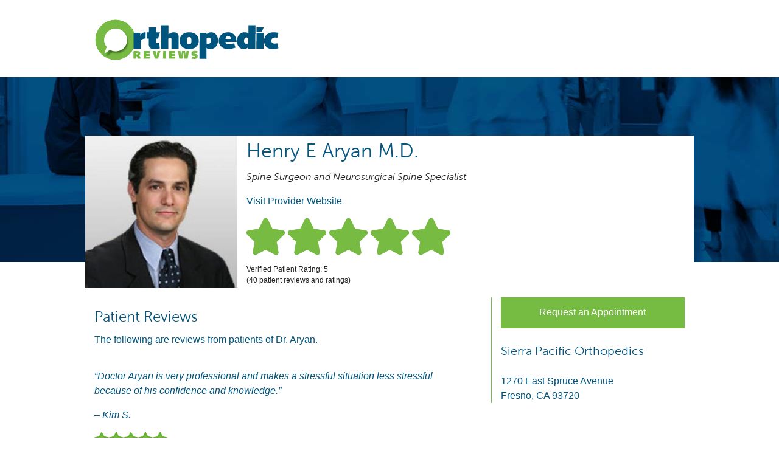

--- FILE ---
content_type: text/html; charset=utf-8
request_url: https://www.orthopedicreviews.com/doctor/dr-Henry-Aryan-reviews
body_size: 11492
content:
<!DOCTYPE html>
<!-- Sorry no IE7 support! -->
<!-- @see http://foundation.zurb.com/docs/index.html#basicHTMLMarkup -->

<!--[if IE 8]><html class="no-js lt-ie9" lang="en" dir="ltr"> <![endif]-->
<!--[if gt IE 8]><!--> <html class="no-js" lang="en" dir="ltr"> <!--<![endif]-->
<head>
  <meta charset="utf-8" />
<link rel="shortcut icon" href="https://www.orthopedicreviews.com/misc/favicon.ico" />
<meta name="viewport" content="width=device-width, initial-scale=1.0" />
<meta http-equiv="ImageToolbar" content="false" />
<meta name="description" content="Read reviews on Dr. Henry Aryan, orthopedic spine surgeon specializing in the back, neck, and spine, as well as orthopedic trauma at Sierra Pacific Orthopedics in Fresno, California." />
<meta name="robots" content="follow, index" />
<link rel="image_src" href="https://www.orthopedicreviews.com/sites/default/files/profilephotos/henry-e-aryan-md_0.jpg" />
<link rel="canonical" href="https://www.orthopedicreviews.com/doctor/dr-henry-aryan-reviews" />
<link rel="shortlink" href="https://www.orthopedicreviews.com/node/296" />
<meta property="og:type" content="profile" />
<meta property="og:site_name" content="Orthopedic Reviews" />
<meta property="og:url" content="https://www.orthopedicreviews.com/doctor/dr-henry-aryan-reviews" />
<meta property="og:title" content="Henry E Aryan M.D." />
<meta property="og:description" content="Spine Surgeon and Neurosurgical Spine Specialist" />
<meta property="og:updated_time" content="2022-07-27T14:24:58-05:00" />
<meta property="og:image" content="https://www.orthopedicreviews.com/sites/default/files/profilephotos/henry-e-aryan-md_0.jpg" />
<meta property="og:image:url" content="https://www.orthopedicreviews.com/sites/default/files/profilephotos/henry-e-aryan-md_0.jpg" />
<meta property="og:image:secure_url" content="https://www.orthopedicreviews.com/sites/default/files/profilephotos/henry-e-aryan-md_0.jpg" />
<meta property="og:image:type" content="image/jpeg" />
<meta name="twitter:card" content="summary" />
<meta name="twitter:url" content="https://www.orthopedicreviews.com/doctor/dr-henry-aryan-reviews" />
<meta name="twitter:title" content="Henry E Aryan M.D." />
<meta name="twitter:description" content="Spine Surgeon and Neurosurgical Spine Specialist" />
<meta name="twitter:image" content="https://www.orthopedicreviews.com/sites/default/files/profilephotos/henry-e-aryan-md_0.jpg" />
<meta name="twitter:image:alt" content="Henry E. Aryan, M.D." />
<meta property="article:published_time" content="2016-06-14T09:06:55-05:00" />
<meta property="article:modified_time" content="2022-07-27T14:24:58-05:00" />
<meta property="profile:first_name" content="Henry" />
<meta property="profile:last_name" content="Aryan" />
  <title>Henry E Aryan M.D. | Orthopedic Reviews</title>
  <link rel="stylesheet" href="https://www.orthopedicreviews.com/sites/default/files/css/css_kShW4RPmRstZ3SpIC-ZvVGNFVAi0WEMuCnI0ZkYIaFw.css" />
<link rel="stylesheet" href="https://www.orthopedicreviews.com/sites/default/files/css/css_vZ7OMldNxT0kN_1nW7_5iIquAxAdcU-aJ-ucVab5t40.css" />
<link rel="stylesheet" href="https://www.orthopedicreviews.com/sites/default/files/css/css_2ve7eWnnQ5YnGENRaObSUc7hnRD44TJPJX1MqAGiqbA.css" />
<link rel="stylesheet" href="https://www.orthopedicreviews.com/sites/default/files/css/css_Ur505IrLMmJaTp0axMc37zBxSE5KicgNDEolyfrCu4c.css" />
    <!--[if lt IE 9]>
		<script src="http://html5shiv.googlecode.com/svn/trunk/html5.js"></script>
	<![endif]-->
  <link rel="apple-touch-icon" sizes="180x180" href="/sites/all/themes/orthopedicreviews/favicon/apple-touch-icon.png">
  <link rel="icon" type="image/png" sizes="32x32" href="/sites/all/themes/orthopedicreviews/favicon/favicon-32x32.png">
  <link rel="icon" type="image/png" sizes="16x16" href="/sites/all/themes/orthopedicreviews/favicon/favicon-16x16.png">
  <link rel="manifest" href="/sites/all/themes/orthopedicreviews/favicon/manifest.json">
  <link rel="mask-icon" href="/sites/all/themes/orthopedicreviews/favicon/safari-pinned-tab.svg" color="#02567f">
  <link rel="shortcut icon" href="/sites/all/themes/orthopedicreviews/favicon/favicon.ico">
  <meta name="msapplication-TileColor" content="#02567f">
  <meta name="msapplication-TileImage" content="/sites/all/themes/orthopedicreviews/favicon/mstile-144x144.png">
  <meta name="msapplication-config" content="/sites/all/themes/orthopedicreviews/favicon/browserconfig.xml">
  <meta name="theme-color" content="#02567f">
</head>
<body class="html not-front not-logged-in no-sidebars page-node page-node- page-node-296 node-type-provider provider profile section-doctor published" >
  <div class="skip-link">
    <a href="#main-content" class="element-invisible element-focusable">Skip to main content</a>
  </div>
  <noscript aria-hidden="true"><iframe src="https://www.googletagmanager.com/ns.html?id=GTM-M8QMVQB" height="0" width="0" style="display:none;visibility:hidden"></iframe></noscript>  <!--.page -->
<div role="document" class="page">

  <!--.l-header -->
  <header role="banner" class="l-header">

    
    <!-- Title, slogan and menu -->
          <div class="brandingstrip">
        <section class="row ">

                    <div class="logo-container small-12 medium-4 large-4 column">
            <span>

              
              
                              <a href="/" title="Orthopedic Reviews" rel="home" class="header__logo" id="logo"><img class="header__logo-image logo-svg" alt="Orthopedic Reviews" src="/sites/all/themes/orthopedicreviews/images/or-logo-positive.svg"></a>
              
            </span>
          </div>
          
          <div id="search-container" class="small-12 medium-12 large-8 column">
            <div class="columns">
                        </div>
          </div>


        </section>
      </div>
    
  </header>
  <!--/.l-header -->

  
  
  </div>
<div class="backdrop">
  <!--.l-main -->
  <main role="main" class="row l-main">
    <section>
    <!-- .l-main region -->
    <div class=" main columns">
      
      <a id="main-content"></a>

      <!-- Add 'UNPUBLISHED' to page if unpublished -->
       
                      
                            
            
        
      
    
<div class="profile-panel clearfix" id="profile">
    
        <div id="row-profileHeader" class="row panel-1row2cols-row clearfix" data-equalizer data-options="equalize_on_stack: false" data-equalizer-mq="medium-up">
        <div class="profileHeader-content clearfix inner-content">

                        <div class="small-12 medium-3 columns panel-1row2cols-left" data-equalizer-watch>
                <div class="panel-pane pane-entity-field pane-node-field-provider-photo"  >
  
      
  
  <div class="pane-content">
    <div class="field field-name-field-provider-photo field-type-image field-label-hidden field-wrapper"><img typeof="foaf:Image" src="https://www.orthopedicreviews.com/sites/default/files/styles/profile_photo/public/profilephotos/henry-e-aryan-md_0.jpg?itok=D_-IElue" width="295" height="295" /></div>  </div>

  
  </div>
            </div>
            
                        <div class="small-12 medium-9 columns panel-1row2cols-right verticalContainer" data-equalizer-watch>
                <div class="verticalAlign">
                <div class="panel-pane pane-node-title"  >
  
      
  
  <div class="pane-content">
    <h1 id="page-title" class="title">Henry E Aryan  M.D.</h1>
  </div>

  
  </div>
<div class="panel-separator"></div><div class="panel-pane pane-entity-field pane-node-field-provider-specialty-text"  >
  
      
  
  <div class="pane-content">
    <div class="field field-name-field-provider-specialty-text field-type-text field-label-hidden field-wrapper">Spine Surgeon and Neurosurgical Spine Specialist</div>  </div>

  
  </div>
<div class="panel-separator"></div><div class="panel-pane pane-entity-field pane-node-field-provider-website-url"  >
  
      
  
  <div class="pane-content">
    <div class="field field-name-field-provider-website-url field-type-link-field field-label-hidden field-wrapper"><a href="https://www.spoc-ortho.com/doctors/henry-e-aryan-md" target="_blank" rel="nofollow">Visit Provider Website</a></div>  </div>

  
  </div>
                                    <div id="profile-rating" class="clearfix">
                        <div class="panel-pane pane-entity-field pane-node-field-provider-rating"  >
  
      
  
  <div class="pane-content">
    <div class="field field-name-field-provider-rating field-type-fivestar field-label-hidden field-wrapper"><div class="clearfix fivestar-average-stars fivestar-average-text"><div class="fivestar-static-item"><div class="form-item form-type-item">
 <div class="fivestar-docreview"><div class="fivestar-widget-static fivestar-widget-static-vote fivestar-widget-static-5 clearfix"><div class="star star-1 star-odd star-first"><span class="on">5</span></div><div class="star star-2 star-even"><span class="on"></span></div><div class="star star-3 star-odd"><span class="on"></span></div><div class="star star-4 star-even"><span class="on"></span></div><div class="star star-5 star-odd star-last"><span class="on"></span></div></div></div>
<div class="description"><div class="fivestar-summary fivestar-summary-average-count"><span class="average-rating"><span itemprop="ratingValue">Verified Patient Rating: <span >5</span></span></span> <span class="total-votes clearfix"><span itemprop="ratingCount">(<span >40</span> patient reviews and ratings)</span></span></div></div>
</div>
</div></div></div>  </div>

  
  </div>
                    </div>
                                </div>
            </div>
            
        </div>
    </div>
    
    <!-- Content Area -->
    <div id="row-mainContent" class="row clearfix">
        <div class="inner-content">

            <div class="columns small-12 medium-4 medium-push-8 panel-1row2cols-right">
                                <div id="profile-locations" class="row">
                    <div class="columns small-12">
                        <div class="panel-pane pane-views pane-appointment-button"  >
  
      
  
  <div class="pane-content">
    <div class="view view-appointment-button view-id-appointment_button view-display-id-entity_view_1 view-dom-id-ebc1a5be998190ae66f170876293b9b5">
      
  
  
  
      <div class="view-content">
        <div class="views-row views-row-1 views-row-odd views-row-first views-row-last">
      
  <div class="views-field views-field-field-appointment-link">        <div class="field-content"><a href="https://www.spoc-ortho.com/schedule-appointment" target="_blank" class="button expand">Request an Appointment</a></div>  </div>  </div>
    </div>
  
  
  
  
  
  
</div>   </div>

  
  </div>
<div class="panel-separator"></div><div class="panel-pane pane-views pane-locations"  >
  
      
  
  <div class="pane-content">
    <div class="view view-locations view-id-locations view-display-id-block view-dom-id-478f5e28cb22ecc68d14f901f1556a83">
            <div class="view-header">
      <h3><a href="/practice/sierra-pacific-orthopedics">Sierra Pacific Orthopedics</a></h3>
    </div>
  
  
  
      <div class="view-content">
        <div class="views-row views-row-1 views-row-odd views-row-first views-row-last">
      
  <div class="views-field views-field-field-location-address">        <div class="field-content"><div class="street-block"><div class="thoroughfare">1270 East Spruce Avenue</div></div>
<div class="addressfield-container-inline locality-block country-US"><span class="locality">Fresno</span>, <span class="state">CA</span> <span class="postal-code">93720</span></div>
</div>  </div>  </div>
    </div>
  
  
  
  
  
  
</div>  </div>

  
  </div>
                    </div>
                </div>
                            </div>

            <div class="columns small-12 medium-8 medium-pull-4 panel-1row2cols-left">
                <div class="panel-pane pane-views pane-reviews-by-provider"  >
  
      
  
  <div class="pane-content">
    <div class="view view-reviews-by-provider view-id-reviews_by_provider view-display-id-entity_view_1 view-dom-id-55474f81265a1b006ad94b992593a6cb">
        <h2 class="title">Patient Reviews</h2>
    
      <div class="view-header">
      <p>The following are reviews from patients of Dr. Aryan.</p>
    </div>
  
  
      <div class="attachment attachment-before">
      
              <script type="application/ld+json">{"@context": "http://schema.org", "@type": "Physician", "name": "Henry E Aryan  M.D.", "url": "https://www.orthopedicreviews.com/doctor/dr-henry-aryan-reviews", "image": "https://www.orthopedicreviews.com/sites/default/files/styles/profile_photo/public/profilephotos/henry-e-aryan-md_0.jpg?itok=D_-IElue", "description": "Spine Surgeon and Neurosurgical Spine Specialist", "aggregateRating": {"@type": "AggregateRating", "ratingValue": "5.0", "reviewCount": "40"},  
  
  
        
"review": [
      
          {"@type": "Review", "name": "Verified Patient Review: Kim S.", "reviewBody": "Doctor Aryan is very professional and makes a stressful situation less stressful because of his confidence and knowledge.", "datePublished": "2020-10-02", "inLanguage": "en", "reviewRating": {"@type": "Rating", "bestRating": "5", "ratingValue": "5.0", "worstRating": "1"}, "author": {"@type":"Person", "name": "Kim S."}}            ,          
          {"@type": "Review", "name": "Verified Patient Review: Brandon C.", "reviewBody": "Amazingly skilled specialist.  Staff was extremely helpful and courteous.   Would recommend he fixed my blown out disc and changed my life.", "datePublished": "2017-05-30", "inLanguage": "en", "reviewRating": {"@type": "Rating", "bestRating": "5", "ratingValue": "5.0", "worstRating": "1"}, "author": {"@type":"Person", "name": "Brandon C."}}            ,          
          {"@type": "Review", "name": "Verified Patient Review: Judy H.", "reviewBody": "My experience was excellent. I appreciated the honesty in his evaluation. I also appreciate the help to follow through with the recommendation.  The staff was courteous and helpful. I would recommend Dr H. Aryan to anyone wanting help to life a healthier life.", "datePublished": "2019-09-25", "inLanguage": "en", "reviewRating": {"@type": "Rating", "bestRating": "5", "ratingValue": "5.0", "worstRating": "1"}, "author": {"@type":"Person", "name": "Judy H."}}            ,          
          {"@type": "Review", "name": "Verified Patient Review: Jennifer C.", "reviewBody": "I appreciated Dr. Aryan’s very blunt style in talking with me about my options. After waiting several months to get to Dr. Aryan, I respect that my choices are few. I have a lot to think about, but I did like that he didn’t sugar coat my problems.", "datePublished": "2019-09-19", "inLanguage": "en", "reviewRating": {"@type": "Rating", "bestRating": "5", "ratingValue": "5.0", "worstRating": "1"}, "author": {"@type":"Person", "name": "Jennifer C."}}            ,          
          {"@type": "Review", "name": "Verified Patient Review: Richard A.", "reviewBody": "I have been in pain for almost five years, and I feel that Dr. Aryan will be able to help me. Straight forward and I like that. Everyone that I met in this institution was kind and professional — a pleasant experience. Thanks!", "datePublished": "2019-09-19", "inLanguage": "en", "reviewRating": {"@type": "Rating", "bestRating": "5", "ratingValue": "5.0", "worstRating": "1"}, "author": {"@type":"Person", "name": "Richard A."}}            ,          
          {"@type": "Review", "name": "Verified Patient Review: Molly H.", "reviewBody": "Dr. Aryan was helpful, explained to me in layman's terms. Made me feel very comfortable. Can't wait to get this surgery done.", "datePublished": "2019-08-08", "inLanguage": "en", "reviewRating": {"@type": "Rating", "bestRating": "5", "ratingValue": "5.0", "worstRating": "1"}, "author": {"@type":"Person", "name": "Molly H."}}            ,          
          {"@type": "Review", "name": "Verified Patient Review: Donna K.", "reviewBody": "I got set at ease about my back condition and how to remedy the pain. I appreciated Dr. Aryan explaining and showing me on the MRI what was going on.", "datePublished": "2019-08-07", "inLanguage": "en", "reviewRating": {"@type": "Rating", "bestRating": "5", "ratingValue": "5.0", "worstRating": "1"}, "author": {"@type":"Person", "name": "Donna K."}}            ,          
          {"@type": "Review", "name": "Verified Patient Review: Richard N.", "reviewBody": "Went to see Dr. Aryan get my cervical spine fixed. We are scheduling surgery. I will update my experience afterward.", "datePublished": "2019-07-18", "inLanguage": "en", "reviewRating": {"@type": "Rating", "bestRating": "5", "ratingValue": "5.0", "worstRating": "1"}, "author": {"@type":"Person", "name": "Richard N."}}            ,          
          {"@type": "Review", "name": "Verified Patient Review: Jeff B.", "reviewBody": "The staff was friendly and professional during my visit. Dr. Aryan was very knowledgeable and knew what my issues were and how to treat them.", "datePublished": "2019-06-23", "inLanguage": "en", "reviewRating": {"@type": "Rating", "bestRating": "5", "ratingValue": "5.0", "worstRating": "1"}, "author": {"@type":"Person", "name": "Jeff B."}}            ,          
          {"@type": "Review", "name": "Verified Patient Review: Shari H.", "reviewBody": "Pleasant and informative.", "datePublished": "2019-05-06", "inLanguage": "en", "reviewRating": {"@type": "Rating", "bestRating": "5", "ratingValue": "5.0", "worstRating": "1"}, "author": {"@type":"Person", "name": "Shari H."}}            ,          
          {"@type": "Review", "name": "Verified Patient Review: Stefani E.", "reviewBody": "Dr. Aryan was straight to the point and answered our questions and concerns which I appreciate.", "datePublished": "2019-04-10", "inLanguage": "en", "reviewRating": {"@type": "Rating", "bestRating": "5", "ratingValue": "5.0", "worstRating": "1"}, "author": {"@type":"Person", "name": "Stefani E."}}            ,          
          {"@type": "Review", "name": "Verified Patient Review: Janice C.", "reviewBody": "Dr. Aryan was direct, informative and professional. He listed my options and listened to my concerns. I consider myself lucky to have been referred to Sierra Pacific Orthopedics.", "datePublished": "2019-03-13", "inLanguage": "en", "reviewRating": {"@type": "Rating", "bestRating": "5", "ratingValue": "5.0", "worstRating": "1"}, "author": {"@type":"Person", "name": "Janice C."}}            ,          
          {"@type": "Review", "name": "Verified Patient Review: Henry R.", "reviewBody": "The doctor explains well and tells it like it is. I like that!", "datePublished": "2019-03-13", "inLanguage": "en", "reviewRating": {"@type": "Rating", "bestRating": "5", "ratingValue": "5.0", "worstRating": "1"}, "author": {"@type":"Person", "name": "Henry R."}}            ,          
          {"@type": "Review", "name": "Verified Patient Review: Michael B.", "reviewBody": "Outstanding experience - only wish I could have pulled the trigger on the surgical fix sooner so much better now.", "datePublished": "2019-03-07", "inLanguage": "en", "reviewRating": {"@type": "Rating", "bestRating": "5", "ratingValue": "5.0", "worstRating": "1"}, "author": {"@type":"Person", "name": "Michael B."}}            ,          
          {"@type": "Review", "name": "Verified Patient Review: Lillian B.", "reviewBody": "Love Dr. Aryan. Great Dr.  He did surgery, and I trust him wholeheartedly for my next one.", "datePublished": "2019-02-26", "inLanguage": "en", "reviewRating": {"@type": "Rating", "bestRating": "5", "ratingValue": "5.0", "worstRating": "1"}, "author": {"@type":"Person", "name": "Lillian B."}}            ,          
          {"@type": "Review", "name": "Verified Patient Review: Denise P.", "reviewBody": "Dr. Aryan explained everything that would be involved with my surgery, and when the operation was performed,  he discovered it was worse than initially thought. He knew if he didn't take care of it, I would be facing another surgery down the road, which I am grateful for!", "datePublished": "2019-01-16", "inLanguage": "en", "reviewRating": {"@type": "Rating", "bestRating": "5", "ratingValue": "5.0", "worstRating": "1"}, "author": {"@type":"Person", "name": "Denise P."}}            ,          
          {"@type": "Review", "name": "Verified Patient Review: Leonard H.", "reviewBody": "I have had two spinal surgeries with Dr. Aryan. First a cervical fusion and recently a lower back fusion. Both went very well, and I'm continuing with the recovery from my latest surgery. Dr. Aryan and his PA's were very helpful in explaining procedures coming up. All the staff is charming and great. Hopefully, I will have no more spinal issues, but if so, I will undoubtedly request a referral to Dr. Aryan. Thank you for taking care of me and looking forward to a pain-free life.", "datePublished": "2019-01-12", "inLanguage": "en", "reviewRating": {"@type": "Rating", "bestRating": "5", "ratingValue": "5.0", "worstRating": "1"}, "author": {"@type":"Person", "name": "Leonard H."}}            ,          
          {"@type": "Review", "name": "Verified Patient Review: Cheryl D.", "reviewBody": "Answered all my questions. Was an excellent appointment and I will have surgery Feb 4th.", "datePublished": "2019-01-03", "inLanguage": "en", "reviewRating": {"@type": "Rating", "bestRating": "5", "ratingValue": "5.0", "worstRating": "1"}, "author": {"@type":"Person", "name": "Cheryl D."}}            ,          
          {"@type": "Review", "name": "Verified Patient Review: Larry G.", "reviewBody": "I saw Dr. Aryan for a third opinion. I found his staff very pleasing to deal with from when you first walk into the building to when leaving the building. Dr. Aryan was right to the point about the condition of my back. Also, I found the Dr. to be very direct and confident on what was needed to help with my back.", "datePublished": "2019-01-03", "inLanguage": "en", "reviewRating": {"@type": "Rating", "bestRating": "5", "ratingValue": "5.0", "worstRating": "1"}, "author": {"@type":"Person", "name": "Larry G."}}            ,          
          {"@type": "Review", "name": "Verified Patient Review: Edward M.", "reviewBody": "Dr. Aryan has my highest respect. The Fresno area community is fortunate to have him.", "datePublished": "2018-11-19", "inLanguage": "en", "reviewRating": {"@type": "Rating", "bestRating": "5", "ratingValue": "5.0", "worstRating": "1"}, "author": {"@type":"Person", "name": "Edward M."}}            ,          
          {"@type": "Review", "name": "Verified Patient Review: Todd P.", "reviewBody": "Very professional staff, efficient and beautiful facility. Dr. Aryan was precise and informative to my condition. Wait time was very reasonable. Thank You.", "datePublished": "2018-11-13", "inLanguage": "en", "reviewRating": {"@type": "Rating", "bestRating": "5", "ratingValue": "5.0", "worstRating": "1"}, "author": {"@type":"Person", "name": "Todd P."}}            ,          
          {"@type": "Review", "name": "Verified Patient Review: James B.", "reviewBody": "I am incredibly pleased to have had my neck surgery with Dr. Henry Aryan M.D. I feel no more agonizing pain &amp; numbness with occasional sharp stabbing pain on the right side of my body and neck!! I really cannot thank you enough for your excellent medical knowledge &amp; skill. God Bless you.", "datePublished": "2018-10-29", "inLanguage": "en", "reviewRating": {"@type": "Rating", "bestRating": "5", "ratingValue": "5.0", "worstRating": "1"}, "author": {"@type":"Person", "name": "James B."}}            ,          
          {"@type": "Review", "name": "Verified Patient Review: Loretta P.", "reviewBody": "Dr. Aryan was very detailed in his explanation of both of my options. I left there knowing without hesitation as to which option I would take.", "datePublished": "2023-05-31", "inLanguage": "en", "reviewRating": {"@type": "Rating", "bestRating": "5", "ratingValue": "5.0", "worstRating": "1"}, "author": {"@type":"Person", "name": "Loretta P."}}            ,          
          {"@type": "Review", "name": "Verified Patient Review: Charles G.", "reviewBody": "The staff of Dr. Aryan was all courteous, kind, friendly, and professional. Every time I have had an appointment, there was little waiting time for either an x-ray or the meeting with Nick Marinakis. Nick was patient and took the time to explain everything that I needed to know. He also answered all my questions in a friendly and professional manner.  My experience with Dr. Aryan and his staff have been excellent.", "datePublished": "2018-06-24", "inLanguage": "en", "reviewRating": {"@type": "Rating", "bestRating": "5", "ratingValue": "5.0", "worstRating": "1"}, "author": {"@type":"Person", "name": "Charles G."}}            ,          
          {"@type": "Review", "name": "Verified Patient Review: Brenton S.", "reviewBody": "My procedure is a success.", "datePublished": "2018-05-30", "inLanguage": "en", "reviewRating": {"@type": "Rating", "bestRating": "5", "ratingValue": "5.0", "worstRating": "1"}, "author": {"@type":"Person", "name": "Brenton S."}}            ,          
          {"@type": "Review", "name": "Verified Patient Review: Judy C.", "reviewBody": "Dr. Aryan was very matter of fact. I was VERY AFRAID that after speaking with him, I knew I was making the right choice and knew within one day of surgery my pain was going to be better and now two weeks later I know my future is going to be much much better!", "datePublished": "2018-05-30", "inLanguage": "en", "reviewRating": {"@type": "Rating", "bestRating": "5", "ratingValue": "5.0", "worstRating": "1"}, "author": {"@type":"Person", "name": "Judy C."}}            ,          
          {"@type": "Review", "name": "Verified Patient Review: Nancy P.", "reviewBody": "Love love loves this office and all staff and doctors 100% trust.", "datePublished": "2018-05-30", "inLanguage": "en", "reviewRating": {"@type": "Rating", "bestRating": "5", "ratingValue": "5.0", "worstRating": "1"}, "author": {"@type":"Person", "name": "Nancy P."}}            ,          
          {"@type": "Review", "name": "Verified Patient Review: Christi A.", "reviewBody": "In May, I had an ACDF surgery on my neck C5, C6, C6.  Dr. Aryan did an excellent job. Everytime I have had an appointment or dealt with his staff over the phone, they have all been helpful and professional. I would and have recommended Dr. Aryan's office to others, including my husband who will see him next week.  Thank you, Dr. Aryan and your staff.", "datePublished": "2018-05-30", "inLanguage": "en", "reviewRating": {"@type": "Rating", "bestRating": "5", "ratingValue": "5.0", "worstRating": "1"}, "author": {"@type":"Person", "name": "Christi A."}}            ,          
          {"@type": "Review", "name": "Verified Patient Review: Betty M.", "reviewBody": "I couldn't be more pleased with Dr. Aryan and his staff. I thank the doctor that referred us to him for my husbands back. Since then my husband has been under his care and doing as well as can be expected considering his problems. I recently had ACDF surgery and am so pleased with the outcome. Words cannot express the feelings I have for his compassionate and friendly staff. I have highly recommended him and his team to many of my family and friends, and they are pleased and happy with the recommendation.", "datePublished": "2018-05-30", "inLanguage": "en", "reviewRating": {"@type": "Rating", "bestRating": "5", "ratingValue": "5.0", "worstRating": "1"}, "author": {"@type":"Person", "name": "Betty M."}}            ,          
          {"@type": "Review", "name": "Verified Patient Review: Carol F.", "reviewBody": "I am so impressed that I have no pain at all after surgery. Thank you. Dr. Aryan.", "datePublished": "2018-03-06", "inLanguage": "en", "reviewRating": {"@type": "Rating", "bestRating": "5", "ratingValue": "5.0", "worstRating": "1"}, "author": {"@type":"Person", "name": "Carol F."}}            ,          
          {"@type": "Review", "name": "Verified Patient Review: Kathleen K.", "reviewBody": "Dr. Aryan was kind, informative and respectful of my feelings.  He took the time to explain my neck condition and answered my questions.  He let me know what was likely to happen in the future and what my options were. I was very happy with the treatment I received in this office.  I did not have to wait long to be seen.", "datePublished": "2017-11-20", "inLanguage": "en", "reviewRating": {"@type": "Rating", "bestRating": "5", "ratingValue": "5.0", "worstRating": "1"}, "author": {"@type":"Person", "name": "Kathleen K."}}            ,          
          {"@type": "Review", "name": "Verified Patient Review: Nancy P.", "reviewBody": "Perfectly thorough and very skilled. If you happen to have the opportunity to have Dr. Aryan as your Doctor, you are lucky. He is someone you would get if you went to Stanford or UCLA. I’m so lucky and grateful to be in Dr. Aryan’s skilled God talented hands. Each staff and PA are spot on too and chosen for quality. Nothing but quality!!!!", "datePublished": "2017-11-20", "inLanguage": "en", "reviewRating": {"@type": "Rating", "bestRating": "5", "ratingValue": "5.0", "worstRating": "1"}, "author": {"@type":"Person", "name": "Nancy P."}}            ,          
          {"@type": "Review", "name": "Verified Patient Review: Nancy P.", "reviewBody": "Perfectly thorough and very skilled.", "datePublished": "2017-11-20", "inLanguage": "en", "reviewRating": {"@type": "Rating", "bestRating": "5", "ratingValue": "5.0", "worstRating": "1"}, "author": {"@type":"Person", "name": "Nancy P."}}            ,          
          {"@type": "Review", "name": "Verified Patient Review: Tim B.", "reviewBody": "Dr Aryan is Fantastic!!! He performed cervical spine surgery on me and did an excellent job.
His office staff is the Best!!!
I need to give a Shout Out to your Phyical Therepy group also!!!
Jenna &amp; Paul Has worked tirelessly to help my recovery!!!
His PA Nick, gave me the perfect instructions to help with my healing and answered all my questions and concerns!!!!
I can honestly say I have been blessed, having these Professionals provide their services to me!!!", "datePublished": "2017-10-23", "inLanguage": "en", "reviewRating": {"@type": "Rating", "bestRating": "5", "ratingValue": "5.0", "worstRating": "1"}, "author": {"@type":"Person", "name": "Tim B."}}            ,          
          {"@type": "Review", "name": "Verified Patient Review: Derrick H.", "reviewBody": "Staff was professional and knowledgeable.", "datePublished": "2017-10-23", "inLanguage": "en", "reviewRating": {"@type": "Rating", "bestRating": "5", "ratingValue": "5.0", "worstRating": "1"}, "author": {"@type":"Person", "name": "Derrick H."}}            ,          
          {"@type": "Review", "name": "Verified Patient Review: Margarito P.", "reviewBody": "My experience with Dr. Aryan was pretty good.", "datePublished": "2020-12-21", "inLanguage": "en", "reviewRating": {"@type": "Rating", "bestRating": "5", "ratingValue": "5.0", "worstRating": "1"}, "author": {"@type":"Person", "name": "Margarito P."}}       
          
]}</script>  
  
  
  
  
  
    </div>
  
      <div class="view-content">
        <div class="views-row views-row-1 views-row-odd views-row-first providerreview row">
      
  <div>        <div class="review-text small-12 columns">&#8220;Doctor Aryan is very professional and makes a stressful situation less stressful because of his confidence and knowledge.&#8221;</div>  </div>  
  <div class="views-field views-field-field-live-review-name review-text small-12 columns">        <div class="field-content">– Kim S.</div>  </div>  
  <div class="views-field views-field-field-review-rating small-12 columns">        <div class="field-content"><div class="clearfix fivestar-user-stars fivestar-user-text"><div class="fivestar-static-item"><div class="form-item form-type-item">
 <div class="fivestar-docreview"><div class="fivestar-widget-static fivestar-widget-static-vote fivestar-widget-static-5 clearfix"><div class="star star-1 star-odd star-first"><span class="on">5</span></div><div class="star star-2 star-even"><span class="on"></span></div><div class="star star-3 star-odd"><span class="on"></span></div><div class="star star-4 star-even"><span class="on"></span></div><div class="star star-5 star-odd star-last"><span class="on"></span></div></div></div>
<div class="description"><div class="fivestar-summary fivestar-summary-user"><span class="user-rating">Patient rating: <span>5</span> stars</span></div></div>
</div>
</div></div></div>  </div>  
  <div class="views-field views-field-edit-node">        <span class="field-content"></span>  </div>  </div>
  <div class="views-row views-row-2 views-row-even providerreview row">
      
  <div>        <div class="review-text small-12 columns">&#8220;Amazingly skilled specialist.  Staff was extremely helpful and courteous.   Would recommend he fixed my blown out disc and changed my life.&#8221;</div>  </div>  
  <div class="views-field views-field-field-live-review-name review-text small-12 columns">        <div class="field-content">– Brandon C.</div>  </div>  
  <div class="views-field views-field-field-review-rating small-12 columns">        <div class="field-content"><div class="clearfix fivestar-user-stars fivestar-user-text"><div class="fivestar-static-item"><div class="form-item form-type-item">
 <div class="fivestar-docreview"><div class="fivestar-widget-static fivestar-widget-static-vote fivestar-widget-static-5 clearfix"><div class="star star-1 star-odd star-first"><span class="on">5</span></div><div class="star star-2 star-even"><span class="on"></span></div><div class="star star-3 star-odd"><span class="on"></span></div><div class="star star-4 star-even"><span class="on"></span></div><div class="star star-5 star-odd star-last"><span class="on"></span></div></div></div>
<div class="description"><div class="fivestar-summary fivestar-summary-user"><span class="user-rating">Patient rating: <span>5</span> stars</span></div></div>
</div>
</div></div></div>  </div>  
  <div class="views-field views-field-edit-node">        <span class="field-content"></span>  </div>  </div>
  <div class="views-row views-row-3 views-row-odd providerreview row">
      
  <div>        <div class="review-text small-12 columns">&#8220;My experience was excellent. I appreciated the honesty in his evaluation. I also appreciate the help to follow through with the recommendation.  The staff was courteous and helpful. I would recommend Dr H. Aryan to anyone wanting help to life a healthier life.&#8221;</div>  </div>  
  <div class="views-field views-field-field-live-review-name review-text small-12 columns">        <div class="field-content">– Judy H.</div>  </div>  
  <div class="views-field views-field-field-review-rating small-12 columns">        <div class="field-content"><div class="clearfix fivestar-user-stars fivestar-user-text"><div class="fivestar-static-item"><div class="form-item form-type-item">
 <div class="fivestar-docreview"><div class="fivestar-widget-static fivestar-widget-static-vote fivestar-widget-static-5 clearfix"><div class="star star-1 star-odd star-first"><span class="on">5</span></div><div class="star star-2 star-even"><span class="on"></span></div><div class="star star-3 star-odd"><span class="on"></span></div><div class="star star-4 star-even"><span class="on"></span></div><div class="star star-5 star-odd star-last"><span class="on"></span></div></div></div>
<div class="description"><div class="fivestar-summary fivestar-summary-user"><span class="user-rating">Patient rating: <span>5</span> stars</span></div></div>
</div>
</div></div></div>  </div>  
  <div class="views-field views-field-edit-node">        <span class="field-content"></span>  </div>  </div>
  <div class="views-row views-row-4 views-row-even providerreview row">
      
  <div>        <div class="review-text small-12 columns">&#8220;I appreciated Dr. Aryan’s very blunt style in talking with me about my options. After waiting several months to get to Dr. Aryan, I respect that my choices are few. I have a lot to think about, but I did like that he didn’t sugar coat my problems.&#8221;</div>  </div>  
  <div class="views-field views-field-field-live-review-name review-text small-12 columns">        <div class="field-content">– Jennifer C.</div>  </div>  
  <div class="views-field views-field-field-review-rating small-12 columns">        <div class="field-content"><div class="clearfix fivestar-user-stars fivestar-user-text"><div class="fivestar-static-item"><div class="form-item form-type-item">
 <div class="fivestar-docreview"><div class="fivestar-widget-static fivestar-widget-static-vote fivestar-widget-static-5 clearfix"><div class="star star-1 star-odd star-first"><span class="on">5</span></div><div class="star star-2 star-even"><span class="on"></span></div><div class="star star-3 star-odd"><span class="on"></span></div><div class="star star-4 star-even"><span class="on"></span></div><div class="star star-5 star-odd star-last"><span class="on"></span></div></div></div>
<div class="description"><div class="fivestar-summary fivestar-summary-user"><span class="user-rating">Patient rating: <span>5</span> stars</span></div></div>
</div>
</div></div></div>  </div>  
  <div class="views-field views-field-edit-node">        <span class="field-content"></span>  </div>  </div>
  <div class="views-row views-row-5 views-row-odd providerreview row">
      
  <div>        <div class="review-text small-12 columns">&#8220;I have been in pain for almost five years, and I feel that Dr. Aryan will be able to help me. Straight forward and I like that. Everyone that I met in this institution was kind and professional — a pleasant experience. Thanks!&#8221;</div>  </div>  
  <div class="views-field views-field-field-live-review-name review-text small-12 columns">        <div class="field-content">– Richard A.</div>  </div>  
  <div class="views-field views-field-field-review-rating small-12 columns">        <div class="field-content"><div class="clearfix fivestar-user-stars fivestar-user-text"><div class="fivestar-static-item"><div class="form-item form-type-item">
 <div class="fivestar-docreview"><div class="fivestar-widget-static fivestar-widget-static-vote fivestar-widget-static-5 clearfix"><div class="star star-1 star-odd star-first"><span class="on">5</span></div><div class="star star-2 star-even"><span class="on"></span></div><div class="star star-3 star-odd"><span class="on"></span></div><div class="star star-4 star-even"><span class="on"></span></div><div class="star star-5 star-odd star-last"><span class="on"></span></div></div></div>
<div class="description"><div class="fivestar-summary fivestar-summary-user"><span class="user-rating">Patient rating: <span>5</span> stars</span></div></div>
</div>
</div></div></div>  </div>  
  <div class="views-field views-field-edit-node">        <span class="field-content"></span>  </div>  </div>
  <div class="views-row views-row-6 views-row-even providerreview row">
      
  <div>        <div class="review-text small-12 columns">&#8220;Dr. Aryan was helpful, explained to me in layman's terms. Made me feel very comfortable. Can't wait to get this surgery done.&#8221;</div>  </div>  
  <div class="views-field views-field-field-live-review-name review-text small-12 columns">        <div class="field-content">– Molly H.</div>  </div>  
  <div class="views-field views-field-field-review-rating small-12 columns">        <div class="field-content"><div class="clearfix fivestar-user-stars fivestar-user-text"><div class="fivestar-static-item"><div class="form-item form-type-item">
 <div class="fivestar-docreview"><div class="fivestar-widget-static fivestar-widget-static-vote fivestar-widget-static-5 clearfix"><div class="star star-1 star-odd star-first"><span class="on">5</span></div><div class="star star-2 star-even"><span class="on"></span></div><div class="star star-3 star-odd"><span class="on"></span></div><div class="star star-4 star-even"><span class="on"></span></div><div class="star star-5 star-odd star-last"><span class="on"></span></div></div></div>
<div class="description"><div class="fivestar-summary fivestar-summary-user"><span class="user-rating">Patient rating: <span>5</span> stars</span></div></div>
</div>
</div></div></div>  </div>  
  <div class="views-field views-field-edit-node">        <span class="field-content"></span>  </div>  </div>
  <div class="views-row views-row-7 views-row-odd providerreview row">
      
  <div>        <div class="review-text small-12 columns">&#8220;I got set at ease about my back condition and how to remedy the pain. I appreciated Dr. Aryan explaining and showing me on the MRI what was going on.&#8221;</div>  </div>  
  <div class="views-field views-field-field-live-review-name review-text small-12 columns">        <div class="field-content">– Donna K.</div>  </div>  
  <div class="views-field views-field-field-review-rating small-12 columns">        <div class="field-content"><div class="clearfix fivestar-user-stars fivestar-user-text"><div class="fivestar-static-item"><div class="form-item form-type-item">
 <div class="fivestar-docreview"><div class="fivestar-widget-static fivestar-widget-static-vote fivestar-widget-static-5 clearfix"><div class="star star-1 star-odd star-first"><span class="on">5</span></div><div class="star star-2 star-even"><span class="on"></span></div><div class="star star-3 star-odd"><span class="on"></span></div><div class="star star-4 star-even"><span class="on"></span></div><div class="star star-5 star-odd star-last"><span class="on"></span></div></div></div>
<div class="description"><div class="fivestar-summary fivestar-summary-user"><span class="user-rating">Patient rating: <span>5</span> stars</span></div></div>
</div>
</div></div></div>  </div>  
  <div class="views-field views-field-edit-node">        <span class="field-content"></span>  </div>  </div>
  <div class="views-row views-row-8 views-row-even providerreview row">
      
  <div>        <div class="review-text small-12 columns">&#8220;Went to see Dr. Aryan get my cervical spine fixed. We are scheduling surgery. I will update my experience afterward.&#8221;</div>  </div>  
  <div class="views-field views-field-field-live-review-name review-text small-12 columns">        <div class="field-content">– Richard N.</div>  </div>  
  <div class="views-field views-field-field-review-rating small-12 columns">        <div class="field-content"><div class="clearfix fivestar-user-stars fivestar-user-text"><div class="fivestar-static-item"><div class="form-item form-type-item">
 <div class="fivestar-docreview"><div class="fivestar-widget-static fivestar-widget-static-vote fivestar-widget-static-5 clearfix"><div class="star star-1 star-odd star-first"><span class="on">5</span></div><div class="star star-2 star-even"><span class="on"></span></div><div class="star star-3 star-odd"><span class="on"></span></div><div class="star star-4 star-even"><span class="on"></span></div><div class="star star-5 star-odd star-last"><span class="on"></span></div></div></div>
<div class="description"><div class="fivestar-summary fivestar-summary-user"><span class="user-rating">Patient rating: <span>5</span> stars</span></div></div>
</div>
</div></div></div>  </div>  
  <div class="views-field views-field-edit-node">        <span class="field-content"></span>  </div>  </div>
  <div class="views-row views-row-9 views-row-odd providerreview row">
      
  <div>        <div class="review-text small-12 columns">&#8220;The staff was friendly and professional during my visit. Dr. Aryan was very knowledgeable and knew what my issues were and how to treat them.&#8221;</div>  </div>  
  <div class="views-field views-field-field-live-review-name review-text small-12 columns">        <div class="field-content">– Jeff B.</div>  </div>  
  <div class="views-field views-field-field-review-rating small-12 columns">        <div class="field-content"><div class="clearfix fivestar-user-stars fivestar-user-text"><div class="fivestar-static-item"><div class="form-item form-type-item">
 <div class="fivestar-docreview"><div class="fivestar-widget-static fivestar-widget-static-vote fivestar-widget-static-5 clearfix"><div class="star star-1 star-odd star-first"><span class="on">5</span></div><div class="star star-2 star-even"><span class="on"></span></div><div class="star star-3 star-odd"><span class="on"></span></div><div class="star star-4 star-even"><span class="on"></span></div><div class="star star-5 star-odd star-last"><span class="on"></span></div></div></div>
<div class="description"><div class="fivestar-summary fivestar-summary-user"><span class="user-rating">Patient rating: <span>5</span> stars</span></div></div>
</div>
</div></div></div>  </div>  
  <div class="views-field views-field-edit-node">        <span class="field-content"></span>  </div>  </div>
  <div class="views-row views-row-10 views-row-even providerreview row">
      
  <div>        <div class="review-text small-12 columns">&#8220;Pleasant and informative.&#8221;</div>  </div>  
  <div class="views-field views-field-field-live-review-name review-text small-12 columns">        <div class="field-content">– Shari H.</div>  </div>  
  <div class="views-field views-field-field-review-rating small-12 columns">        <div class="field-content"><div class="clearfix fivestar-user-stars fivestar-user-text"><div class="fivestar-static-item"><div class="form-item form-type-item">
 <div class="fivestar-docreview"><div class="fivestar-widget-static fivestar-widget-static-vote fivestar-widget-static-5 clearfix"><div class="star star-1 star-odd star-first"><span class="on">5</span></div><div class="star star-2 star-even"><span class="on"></span></div><div class="star star-3 star-odd"><span class="on"></span></div><div class="star star-4 star-even"><span class="on"></span></div><div class="star star-5 star-odd star-last"><span class="on"></span></div></div></div>
<div class="description"><div class="fivestar-summary fivestar-summary-user"><span class="user-rating">Patient rating: <span>5</span> stars</span></div></div>
</div>
</div></div></div>  </div>  
  <div class="views-field views-field-edit-node">        <span class="field-content"></span>  </div>  </div>
  <div class="views-row views-row-11 views-row-odd providerreview row">
      
  <div>        <div class="review-text small-12 columns">&#8220;Dr. Aryan was straight to the point and answered our questions and concerns which I appreciate.&#8221;</div>  </div>  
  <div class="views-field views-field-field-live-review-name review-text small-12 columns">        <div class="field-content">– Stefani E.</div>  </div>  
  <div class="views-field views-field-field-review-rating small-12 columns">        <div class="field-content"><div class="clearfix fivestar-user-stars fivestar-user-text"><div class="fivestar-static-item"><div class="form-item form-type-item">
 <div class="fivestar-docreview"><div class="fivestar-widget-static fivestar-widget-static-vote fivestar-widget-static-5 clearfix"><div class="star star-1 star-odd star-first"><span class="on">5</span></div><div class="star star-2 star-even"><span class="on"></span></div><div class="star star-3 star-odd"><span class="on"></span></div><div class="star star-4 star-even"><span class="on"></span></div><div class="star star-5 star-odd star-last"><span class="on"></span></div></div></div>
<div class="description"><div class="fivestar-summary fivestar-summary-user"><span class="user-rating">Patient rating: <span>5</span> stars</span></div></div>
</div>
</div></div></div>  </div>  
  <div class="views-field views-field-edit-node">        <span class="field-content"></span>  </div>  </div>
  <div class="views-row views-row-12 views-row-even providerreview row">
      
  <div>        <div class="review-text small-12 columns">&#8220;Dr. Aryan was direct, informative and professional. He listed my options and listened to my concerns. I consider myself lucky to have been referred to Sierra Pacific Orthopedics.&#8221;</div>  </div>  
  <div class="views-field views-field-field-live-review-name review-text small-12 columns">        <div class="field-content">– Janice C.</div>  </div>  
  <div class="views-field views-field-field-review-rating small-12 columns">        <div class="field-content"><div class="clearfix fivestar-user-stars fivestar-user-text"><div class="fivestar-static-item"><div class="form-item form-type-item">
 <div class="fivestar-docreview"><div class="fivestar-widget-static fivestar-widget-static-vote fivestar-widget-static-5 clearfix"><div class="star star-1 star-odd star-first"><span class="on">5</span></div><div class="star star-2 star-even"><span class="on"></span></div><div class="star star-3 star-odd"><span class="on"></span></div><div class="star star-4 star-even"><span class="on"></span></div><div class="star star-5 star-odd star-last"><span class="on"></span></div></div></div>
<div class="description"><div class="fivestar-summary fivestar-summary-user"><span class="user-rating">Patient rating: <span>5</span> stars</span></div></div>
</div>
</div></div></div>  </div>  
  <div class="views-field views-field-edit-node">        <span class="field-content"></span>  </div>  </div>
  <div class="views-row views-row-13 views-row-odd providerreview row">
      
  <div>        <div class="review-text small-12 columns">&#8220;The doctor explains well and tells it like it is. I like that!&#8221;</div>  </div>  
  <div class="views-field views-field-field-live-review-name review-text small-12 columns">        <div class="field-content">– Henry R.</div>  </div>  
  <div class="views-field views-field-field-review-rating small-12 columns">        <div class="field-content"><div class="clearfix fivestar-user-stars fivestar-user-text"><div class="fivestar-static-item"><div class="form-item form-type-item">
 <div class="fivestar-docreview"><div class="fivestar-widget-static fivestar-widget-static-vote fivestar-widget-static-5 clearfix"><div class="star star-1 star-odd star-first"><span class="on">5</span></div><div class="star star-2 star-even"><span class="on"></span></div><div class="star star-3 star-odd"><span class="on"></span></div><div class="star star-4 star-even"><span class="on"></span></div><div class="star star-5 star-odd star-last"><span class="on"></span></div></div></div>
<div class="description"><div class="fivestar-summary fivestar-summary-user"><span class="user-rating">Patient rating: <span>5</span> stars</span></div></div>
</div>
</div></div></div>  </div>  
  <div class="views-field views-field-edit-node">        <span class="field-content"></span>  </div>  </div>
  <div class="views-row views-row-14 views-row-even providerreview row">
      
  <div>        <div class="review-text small-12 columns">&#8220;Outstanding experience - only wish I could have pulled the trigger on the surgical fix sooner so much better now.&#8221;</div>  </div>  
  <div class="views-field views-field-field-live-review-name review-text small-12 columns">        <div class="field-content">– Michael B.</div>  </div>  
  <div class="views-field views-field-field-review-rating small-12 columns">        <div class="field-content"><div class="clearfix fivestar-user-stars fivestar-user-text"><div class="fivestar-static-item"><div class="form-item form-type-item">
 <div class="fivestar-docreview"><div class="fivestar-widget-static fivestar-widget-static-vote fivestar-widget-static-5 clearfix"><div class="star star-1 star-odd star-first"><span class="on">5</span></div><div class="star star-2 star-even"><span class="on"></span></div><div class="star star-3 star-odd"><span class="on"></span></div><div class="star star-4 star-even"><span class="on"></span></div><div class="star star-5 star-odd star-last"><span class="on"></span></div></div></div>
<div class="description"><div class="fivestar-summary fivestar-summary-user"><span class="user-rating">Patient rating: <span>5</span> stars</span></div></div>
</div>
</div></div></div>  </div>  
  <div class="views-field views-field-edit-node">        <span class="field-content"></span>  </div>  </div>
  <div class="views-row views-row-15 views-row-odd providerreview row">
      
  <div>        <div class="review-text small-12 columns">&#8220;Love Dr. Aryan. Great Dr.  He did surgery, and I trust him wholeheartedly for my next one.&#8221;</div>  </div>  
  <div class="views-field views-field-field-live-review-name review-text small-12 columns">        <div class="field-content">– Lillian B.</div>  </div>  
  <div class="views-field views-field-field-review-rating small-12 columns">        <div class="field-content"><div class="clearfix fivestar-user-stars fivestar-user-text"><div class="fivestar-static-item"><div class="form-item form-type-item">
 <div class="fivestar-docreview"><div class="fivestar-widget-static fivestar-widget-static-vote fivestar-widget-static-5 clearfix"><div class="star star-1 star-odd star-first"><span class="on">5</span></div><div class="star star-2 star-even"><span class="on"></span></div><div class="star star-3 star-odd"><span class="on"></span></div><div class="star star-4 star-even"><span class="on"></span></div><div class="star star-5 star-odd star-last"><span class="on"></span></div></div></div>
<div class="description"><div class="fivestar-summary fivestar-summary-user"><span class="user-rating">Patient rating: <span>5</span> stars</span></div></div>
</div>
</div></div></div>  </div>  
  <div class="views-field views-field-edit-node">        <span class="field-content"></span>  </div>  </div>
  <div class="views-row views-row-16 views-row-even providerreview row">
      
  <div>        <div class="review-text small-12 columns">&#8220;Dr. Aryan explained everything that would be involved with my surgery, and when the operation was performed,  he discovered it was worse than initially thought. He knew if he didn't take care of it, I would be facing another surgery down the road, which I am grateful for!&#8221;</div>  </div>  
  <div class="views-field views-field-field-live-review-name review-text small-12 columns">        <div class="field-content">– Denise P.</div>  </div>  
  <div class="views-field views-field-field-review-rating small-12 columns">        <div class="field-content"><div class="clearfix fivestar-user-stars fivestar-user-text"><div class="fivestar-static-item"><div class="form-item form-type-item">
 <div class="fivestar-docreview"><div class="fivestar-widget-static fivestar-widget-static-vote fivestar-widget-static-5 clearfix"><div class="star star-1 star-odd star-first"><span class="on">5</span></div><div class="star star-2 star-even"><span class="on"></span></div><div class="star star-3 star-odd"><span class="on"></span></div><div class="star star-4 star-even"><span class="on"></span></div><div class="star star-5 star-odd star-last"><span class="on"></span></div></div></div>
<div class="description"><div class="fivestar-summary fivestar-summary-user"><span class="user-rating">Patient rating: <span>5</span> stars</span></div></div>
</div>
</div></div></div>  </div>  
  <div class="views-field views-field-edit-node">        <span class="field-content"></span>  </div>  </div>
  <div class="views-row views-row-17 views-row-odd providerreview row">
      
  <div>        <div class="review-text small-12 columns">&#8220;I have had two spinal surgeries with Dr. Aryan. First a cervical fusion and recently a lower back fusion. Both went very well, and I'm continuing with the recovery from my latest surgery. Dr. Aryan and his PA's were very helpful in explaining procedures coming up. All the staff is charming and great. Hopefully, I will have no more spinal issues, but if so, I will undoubtedly request a referral to Dr. Aryan. Thank you for taking care of me and looking forward to a pain-free life.&#8221;</div>  </div>  
  <div class="views-field views-field-field-live-review-name review-text small-12 columns">        <div class="field-content">– Leonard H.</div>  </div>  
  <div class="views-field views-field-field-review-rating small-12 columns">        <div class="field-content"><div class="clearfix fivestar-user-stars fivestar-user-text"><div class="fivestar-static-item"><div class="form-item form-type-item">
 <div class="fivestar-docreview"><div class="fivestar-widget-static fivestar-widget-static-vote fivestar-widget-static-5 clearfix"><div class="star star-1 star-odd star-first"><span class="on">5</span></div><div class="star star-2 star-even"><span class="on"></span></div><div class="star star-3 star-odd"><span class="on"></span></div><div class="star star-4 star-even"><span class="on"></span></div><div class="star star-5 star-odd star-last"><span class="on"></span></div></div></div>
<div class="description"><div class="fivestar-summary fivestar-summary-user"><span class="user-rating">Patient rating: <span>5</span> stars</span></div></div>
</div>
</div></div></div>  </div>  
  <div class="views-field views-field-edit-node">        <span class="field-content"></span>  </div>  </div>
  <div class="views-row views-row-18 views-row-even providerreview row">
      
  <div>        <div class="review-text small-12 columns">&#8220;Answered all my questions. Was an excellent appointment and I will have surgery Feb 4th.&#8221;</div>  </div>  
  <div class="views-field views-field-field-live-review-name review-text small-12 columns">        <div class="field-content">– Cheryl D.</div>  </div>  
  <div class="views-field views-field-field-review-rating small-12 columns">        <div class="field-content"><div class="clearfix fivestar-user-stars fivestar-user-text"><div class="fivestar-static-item"><div class="form-item form-type-item">
 <div class="fivestar-docreview"><div class="fivestar-widget-static fivestar-widget-static-vote fivestar-widget-static-5 clearfix"><div class="star star-1 star-odd star-first"><span class="on">5</span></div><div class="star star-2 star-even"><span class="on"></span></div><div class="star star-3 star-odd"><span class="on"></span></div><div class="star star-4 star-even"><span class="on"></span></div><div class="star star-5 star-odd star-last"><span class="on"></span></div></div></div>
<div class="description"><div class="fivestar-summary fivestar-summary-user"><span class="user-rating">Patient rating: <span>5</span> stars</span></div></div>
</div>
</div></div></div>  </div>  
  <div class="views-field views-field-edit-node">        <span class="field-content"></span>  </div>  </div>
  <div class="views-row views-row-19 views-row-odd providerreview row">
      
  <div>        <div class="review-text small-12 columns">&#8220;I saw Dr. Aryan for a third opinion. I found his staff very pleasing to deal with from when you first walk into the building to when leaving the building. Dr. Aryan was right to the point about the condition of my back. Also, I found the Dr. to be very direct and confident on what was needed to help with my back.&#8221;</div>  </div>  
  <div class="views-field views-field-field-live-review-name review-text small-12 columns">        <div class="field-content">– Larry G.</div>  </div>  
  <div class="views-field views-field-field-review-rating small-12 columns">        <div class="field-content"><div class="clearfix fivestar-user-stars fivestar-user-text"><div class="fivestar-static-item"><div class="form-item form-type-item">
 <div class="fivestar-docreview"><div class="fivestar-widget-static fivestar-widget-static-vote fivestar-widget-static-5 clearfix"><div class="star star-1 star-odd star-first"><span class="on">5</span></div><div class="star star-2 star-even"><span class="on"></span></div><div class="star star-3 star-odd"><span class="on"></span></div><div class="star star-4 star-even"><span class="on"></span></div><div class="star star-5 star-odd star-last"><span class="on"></span></div></div></div>
<div class="description"><div class="fivestar-summary fivestar-summary-user"><span class="user-rating">Patient rating: <span>5</span> stars</span></div></div>
</div>
</div></div></div>  </div>  
  <div class="views-field views-field-edit-node">        <span class="field-content"></span>  </div>  </div>
  <div class="views-row views-row-20 views-row-even providerreview row">
      
  <div>        <div class="review-text small-12 columns">&#8220;Dr. Aryan has my highest respect. The Fresno area community is fortunate to have him.&#8221;</div>  </div>  
  <div class="views-field views-field-field-live-review-name review-text small-12 columns">        <div class="field-content">– Edward M.</div>  </div>  
  <div class="views-field views-field-field-review-rating small-12 columns">        <div class="field-content"><div class="clearfix fivestar-user-stars fivestar-user-text"><div class="fivestar-static-item"><div class="form-item form-type-item">
 <div class="fivestar-docreview"><div class="fivestar-widget-static fivestar-widget-static-vote fivestar-widget-static-5 clearfix"><div class="star star-1 star-odd star-first"><span class="on">5</span></div><div class="star star-2 star-even"><span class="on"></span></div><div class="star star-3 star-odd"><span class="on"></span></div><div class="star star-4 star-even"><span class="on"></span></div><div class="star star-5 star-odd star-last"><span class="on"></span></div></div></div>
<div class="description"><div class="fivestar-summary fivestar-summary-user"><span class="user-rating">Patient rating: <span>5</span> stars</span></div></div>
</div>
</div></div></div>  </div>  
  <div class="views-field views-field-edit-node">        <span class="field-content"></span>  </div>  </div>
  <div class="views-row views-row-21 views-row-odd providerreview row">
      
  <div>        <div class="review-text small-12 columns">&#8220;Very professional staff, efficient and beautiful facility. Dr. Aryan was precise and informative to my condition. Wait time was very reasonable. Thank You.&#8221;</div>  </div>  
  <div class="views-field views-field-field-live-review-name review-text small-12 columns">        <div class="field-content">– Todd P.</div>  </div>  
  <div class="views-field views-field-field-review-rating small-12 columns">        <div class="field-content"><div class="clearfix fivestar-user-stars fivestar-user-text"><div class="fivestar-static-item"><div class="form-item form-type-item">
 <div class="fivestar-docreview"><div class="fivestar-widget-static fivestar-widget-static-vote fivestar-widget-static-5 clearfix"><div class="star star-1 star-odd star-first"><span class="on">5</span></div><div class="star star-2 star-even"><span class="on"></span></div><div class="star star-3 star-odd"><span class="on"></span></div><div class="star star-4 star-even"><span class="on"></span></div><div class="star star-5 star-odd star-last"><span class="on"></span></div></div></div>
<div class="description"><div class="fivestar-summary fivestar-summary-user"><span class="user-rating">Patient rating: <span>5</span> stars</span></div></div>
</div>
</div></div></div>  </div>  
  <div class="views-field views-field-edit-node">        <span class="field-content"></span>  </div>  </div>
  <div class="views-row views-row-22 views-row-even providerreview row">
      
  <div>        <div class="review-text small-12 columns">&#8220;I am incredibly pleased to have had my neck surgery with Dr. Henry Aryan M.D. I feel no more agonizing pain & numbness with occasional sharp stabbing pain on the right side of my body and neck!! I really cannot thank you enough for your excellent medical knowledge & skill. God Bless you.&#8221;</div>  </div>  
  <div class="views-field views-field-field-live-review-name review-text small-12 columns">        <div class="field-content">– James B.</div>  </div>  
  <div class="views-field views-field-field-review-rating small-12 columns">        <div class="field-content"><div class="clearfix fivestar-user-stars fivestar-user-text"><div class="fivestar-static-item"><div class="form-item form-type-item">
 <div class="fivestar-docreview"><div class="fivestar-widget-static fivestar-widget-static-vote fivestar-widget-static-5 clearfix"><div class="star star-1 star-odd star-first"><span class="on">5</span></div><div class="star star-2 star-even"><span class="on"></span></div><div class="star star-3 star-odd"><span class="on"></span></div><div class="star star-4 star-even"><span class="on"></span></div><div class="star star-5 star-odd star-last"><span class="on"></span></div></div></div>
<div class="description"><div class="fivestar-summary fivestar-summary-user"><span class="user-rating">Patient rating: <span>5</span> stars</span></div></div>
</div>
</div></div></div>  </div>  
  <div class="views-field views-field-edit-node">        <span class="field-content"></span>  </div>  </div>
  <div class="views-row views-row-23 views-row-odd providerreview row">
      
  <div>        <div class="review-text small-12 columns">&#8220;Dr. Aryan was very detailed in his explanation of both of my options. I left there knowing without hesitation as to which option I would take.&#8221;</div>  </div>  
  <div class="views-field views-field-field-live-review-name review-text small-12 columns">        <div class="field-content">– Loretta P.</div>  </div>  
  <div class="views-field views-field-field-review-rating small-12 columns">        <div class="field-content"><div class="clearfix fivestar-user-stars fivestar-user-text"><div class="fivestar-static-item"><div class="form-item form-type-item">
 <div class="fivestar-docreview"><div class="fivestar-widget-static fivestar-widget-static-vote fivestar-widget-static-5 clearfix"><div class="star star-1 star-odd star-first"><span class="on">5</span></div><div class="star star-2 star-even"><span class="on"></span></div><div class="star star-3 star-odd"><span class="on"></span></div><div class="star star-4 star-even"><span class="on"></span></div><div class="star star-5 star-odd star-last"><span class="on"></span></div></div></div>
<div class="description"><div class="fivestar-summary fivestar-summary-user"><span class="user-rating">Patient rating: <span>5</span> stars</span></div></div>
</div>
</div></div></div>  </div>  
  <div class="views-field views-field-edit-node">        <span class="field-content"></span>  </div>  </div>
  <div class="views-row views-row-24 views-row-even providerreview row">
      
  <div>        <div class="review-text small-12 columns">&#8220;The staff of Dr. Aryan was all courteous, kind, friendly, and professional. Every time I have had an appointment, there was little waiting time for either an x-ray or the meeting with Nick Marinakis. Nick was patient and took the time to explain everything that I needed to know. He also answered all my questions in a friendly and professional manner.  My experience with Dr. Aryan and his staff have been excellent.&#8221;</div>  </div>  
  <div class="views-field views-field-field-live-review-name review-text small-12 columns">        <div class="field-content">– Charles G.</div>  </div>  
  <div class="views-field views-field-field-review-rating small-12 columns">        <div class="field-content"><div class="clearfix fivestar-user-stars fivestar-user-text"><div class="fivestar-static-item"><div class="form-item form-type-item">
 <div class="fivestar-docreview"><div class="fivestar-widget-static fivestar-widget-static-vote fivestar-widget-static-5 clearfix"><div class="star star-1 star-odd star-first"><span class="on">5</span></div><div class="star star-2 star-even"><span class="on"></span></div><div class="star star-3 star-odd"><span class="on"></span></div><div class="star star-4 star-even"><span class="on"></span></div><div class="star star-5 star-odd star-last"><span class="on"></span></div></div></div>
<div class="description"><div class="fivestar-summary fivestar-summary-user"><span class="user-rating">Patient rating: <span>5</span> stars</span></div></div>
</div>
</div></div></div>  </div>  
  <div class="views-field views-field-edit-node">        <span class="field-content"></span>  </div>  </div>
  <div class="views-row views-row-25 views-row-odd providerreview row">
      
  <div>        <div class="review-text small-12 columns">&#8220;My procedure is a success.&#8221;</div>  </div>  
  <div class="views-field views-field-field-live-review-name review-text small-12 columns">        <div class="field-content">– Brenton S.</div>  </div>  
  <div class="views-field views-field-field-review-rating small-12 columns">        <div class="field-content"><div class="clearfix fivestar-user-stars fivestar-user-text"><div class="fivestar-static-item"><div class="form-item form-type-item">
 <div class="fivestar-docreview"><div class="fivestar-widget-static fivestar-widget-static-vote fivestar-widget-static-5 clearfix"><div class="star star-1 star-odd star-first"><span class="on">5</span></div><div class="star star-2 star-even"><span class="on"></span></div><div class="star star-3 star-odd"><span class="on"></span></div><div class="star star-4 star-even"><span class="on"></span></div><div class="star star-5 star-odd star-last"><span class="on"></span></div></div></div>
<div class="description"><div class="fivestar-summary fivestar-summary-user"><span class="user-rating">Patient rating: <span>5</span> stars</span></div></div>
</div>
</div></div></div>  </div>  
  <div class="views-field views-field-edit-node">        <span class="field-content"></span>  </div>  </div>
  <div class="views-row views-row-26 views-row-even providerreview row">
      
  <div>        <div class="review-text small-12 columns">&#8220;Dr. Aryan was very matter of fact. I was VERY AFRAID that after speaking with him, I knew I was making the right choice and knew within one day of surgery my pain was going to be better and now two weeks later I know my future is going to be much much better!&#8221;</div>  </div>  
  <div class="views-field views-field-field-live-review-name review-text small-12 columns">        <div class="field-content">– Judy C.</div>  </div>  
  <div class="views-field views-field-field-review-rating small-12 columns">        <div class="field-content"><div class="clearfix fivestar-user-stars fivestar-user-text"><div class="fivestar-static-item"><div class="form-item form-type-item">
 <div class="fivestar-docreview"><div class="fivestar-widget-static fivestar-widget-static-vote fivestar-widget-static-5 clearfix"><div class="star star-1 star-odd star-first"><span class="on">5</span></div><div class="star star-2 star-even"><span class="on"></span></div><div class="star star-3 star-odd"><span class="on"></span></div><div class="star star-4 star-even"><span class="on"></span></div><div class="star star-5 star-odd star-last"><span class="on"></span></div></div></div>
<div class="description"><div class="fivestar-summary fivestar-summary-user"><span class="user-rating">Patient rating: <span>5</span> stars</span></div></div>
</div>
</div></div></div>  </div>  
  <div class="views-field views-field-edit-node">        <span class="field-content"></span>  </div>  </div>
  <div class="views-row views-row-27 views-row-odd providerreview row">
      
  <div>        <div class="review-text small-12 columns">&#8220;Love love loves this office and all staff and doctors 100% trust.&#8221;</div>  </div>  
  <div class="views-field views-field-field-live-review-name review-text small-12 columns">        <div class="field-content">– Nancy P.</div>  </div>  
  <div class="views-field views-field-field-review-rating small-12 columns">        <div class="field-content"><div class="clearfix fivestar-user-stars fivestar-user-text"><div class="fivestar-static-item"><div class="form-item form-type-item">
 <div class="fivestar-docreview"><div class="fivestar-widget-static fivestar-widget-static-vote fivestar-widget-static-5 clearfix"><div class="star star-1 star-odd star-first"><span class="on">5</span></div><div class="star star-2 star-even"><span class="on"></span></div><div class="star star-3 star-odd"><span class="on"></span></div><div class="star star-4 star-even"><span class="on"></span></div><div class="star star-5 star-odd star-last"><span class="on"></span></div></div></div>
<div class="description"><div class="fivestar-summary fivestar-summary-user"><span class="user-rating">Patient rating: <span>5</span> stars</span></div></div>
</div>
</div></div></div>  </div>  
  <div class="views-field views-field-edit-node">        <span class="field-content"></span>  </div>  </div>
  <div class="views-row views-row-28 views-row-even providerreview row">
      
  <div>        <div class="review-text small-12 columns">&#8220;In May, I had an ACDF surgery on my neck C5, C6, C6.  Dr. Aryan did an excellent job. Everytime I have had an appointment or dealt with his staff over the phone, they have all been helpful and professional. I would and have recommended Dr. Aryan's office to others, including my husband who will see him next week.  Thank you, Dr. Aryan and your staff.&#8221;</div>  </div>  
  <div class="views-field views-field-field-live-review-name review-text small-12 columns">        <div class="field-content">– Christi A.</div>  </div>  
  <div class="views-field views-field-field-review-rating small-12 columns">        <div class="field-content"><div class="clearfix fivestar-user-stars fivestar-user-text"><div class="fivestar-static-item"><div class="form-item form-type-item">
 <div class="fivestar-docreview"><div class="fivestar-widget-static fivestar-widget-static-vote fivestar-widget-static-5 clearfix"><div class="star star-1 star-odd star-first"><span class="on">5</span></div><div class="star star-2 star-even"><span class="on"></span></div><div class="star star-3 star-odd"><span class="on"></span></div><div class="star star-4 star-even"><span class="on"></span></div><div class="star star-5 star-odd star-last"><span class="on"></span></div></div></div>
<div class="description"><div class="fivestar-summary fivestar-summary-user"><span class="user-rating">Patient rating: <span>5</span> stars</span></div></div>
</div>
</div></div></div>  </div>  
  <div class="views-field views-field-edit-node">        <span class="field-content"></span>  </div>  </div>
  <div class="views-row views-row-29 views-row-odd providerreview row">
      
  <div>        <div class="review-text small-12 columns">&#8220;I couldn't be more pleased with Dr. Aryan and his staff. I thank the doctor that referred us to him for my husbands back. Since then my husband has been under his care and doing as well as can be expected considering his problems. I recently had ACDF surgery and am so pleased with the outcome. Words cannot express the feelings I have for his compassionate and friendly staff. I have highly recommended him and his team to many of my family and friends, and they are pleased and happy with the recommendation.&#8221;</div>  </div>  
  <div class="views-field views-field-field-live-review-name review-text small-12 columns">        <div class="field-content">– Betty M.</div>  </div>  
  <div class="views-field views-field-field-review-rating small-12 columns">        <div class="field-content"><div class="clearfix fivestar-user-stars fivestar-user-text"><div class="fivestar-static-item"><div class="form-item form-type-item">
 <div class="fivestar-docreview"><div class="fivestar-widget-static fivestar-widget-static-vote fivestar-widget-static-5 clearfix"><div class="star star-1 star-odd star-first"><span class="on">5</span></div><div class="star star-2 star-even"><span class="on"></span></div><div class="star star-3 star-odd"><span class="on"></span></div><div class="star star-4 star-even"><span class="on"></span></div><div class="star star-5 star-odd star-last"><span class="on"></span></div></div></div>
<div class="description"><div class="fivestar-summary fivestar-summary-user"><span class="user-rating">Patient rating: <span>5</span> stars</span></div></div>
</div>
</div></div></div>  </div>  
  <div class="views-field views-field-edit-node">        <span class="field-content"></span>  </div>  </div>
  <div class="views-row views-row-30 views-row-even providerreview row">
      
  <div>        <div class="review-text small-12 columns">&#8220;I am so impressed that I have no pain at all after surgery. Thank you. Dr. Aryan.&#8221;</div>  </div>  
  <div class="views-field views-field-field-live-review-name review-text small-12 columns">        <div class="field-content">– Carol F.</div>  </div>  
  <div class="views-field views-field-field-review-rating small-12 columns">        <div class="field-content"><div class="clearfix fivestar-user-stars fivestar-user-text"><div class="fivestar-static-item"><div class="form-item form-type-item">
 <div class="fivestar-docreview"><div class="fivestar-widget-static fivestar-widget-static-vote fivestar-widget-static-5 clearfix"><div class="star star-1 star-odd star-first"><span class="on">5</span></div><div class="star star-2 star-even"><span class="on"></span></div><div class="star star-3 star-odd"><span class="on"></span></div><div class="star star-4 star-even"><span class="on"></span></div><div class="star star-5 star-odd star-last"><span class="on"></span></div></div></div>
<div class="description"><div class="fivestar-summary fivestar-summary-user"><span class="user-rating">Patient rating: <span>5</span> stars</span></div></div>
</div>
</div></div></div>  </div>  
  <div class="views-field views-field-edit-node">        <span class="field-content"></span>  </div>  </div>
  <div class="views-row views-row-31 views-row-odd providerreview row">
      
  <div>        <div class="review-text small-12 columns">&#8220;Dr. Aryan was kind, informative and respectful of my feelings.  He took the time to explain my neck condition and answered my questions.  He let me know what was likely to happen in the future and what my options were. I was very happy with the treatment I received in this office.  I did not have to wait long to be seen.&#8221;</div>  </div>  
  <div class="views-field views-field-field-live-review-name review-text small-12 columns">        <div class="field-content">– Kathleen K.</div>  </div>  
  <div class="views-field views-field-field-review-rating small-12 columns">        <div class="field-content"><div class="clearfix fivestar-user-stars fivestar-user-text"><div class="fivestar-static-item"><div class="form-item form-type-item">
 <div class="fivestar-docreview"><div class="fivestar-widget-static fivestar-widget-static-vote fivestar-widget-static-5 clearfix"><div class="star star-1 star-odd star-first"><span class="on">5</span></div><div class="star star-2 star-even"><span class="on"></span></div><div class="star star-3 star-odd"><span class="on"></span></div><div class="star star-4 star-even"><span class="on"></span></div><div class="star star-5 star-odd star-last"><span class="on"></span></div></div></div>
<div class="description"><div class="fivestar-summary fivestar-summary-user"><span class="user-rating">Patient rating: <span>5</span> stars</span></div></div>
</div>
</div></div></div>  </div>  
  <div class="views-field views-field-edit-node">        <span class="field-content"></span>  </div>  </div>
  <div class="views-row views-row-32 views-row-even providerreview row">
      
  <div>        <div class="review-text small-12 columns">&#8220;Perfectly thorough and very skilled. If you happen to have the opportunity to have Dr. Aryan as your Doctor, you are lucky. He is someone you would get if you went to Stanford or UCLA. I’m so lucky and grateful to be in Dr. Aryan’s skilled God talented hands. Each staff and PA are spot on too and chosen for quality. Nothing but quality!!!!&#8221;</div>  </div>  
  <div class="views-field views-field-field-live-review-name review-text small-12 columns">        <div class="field-content">– Nancy P.</div>  </div>  
  <div class="views-field views-field-field-review-rating small-12 columns">        <div class="field-content"><div class="clearfix fivestar-user-stars fivestar-user-text"><div class="fivestar-static-item"><div class="form-item form-type-item">
 <div class="fivestar-docreview"><div class="fivestar-widget-static fivestar-widget-static-vote fivestar-widget-static-5 clearfix"><div class="star star-1 star-odd star-first"><span class="on">5</span></div><div class="star star-2 star-even"><span class="on"></span></div><div class="star star-3 star-odd"><span class="on"></span></div><div class="star star-4 star-even"><span class="on"></span></div><div class="star star-5 star-odd star-last"><span class="on"></span></div></div></div>
<div class="description"><div class="fivestar-summary fivestar-summary-user"><span class="user-rating">Patient rating: <span>5</span> stars</span></div></div>
</div>
</div></div></div>  </div>  
  <div class="views-field views-field-edit-node">        <span class="field-content"></span>  </div>  </div>
  <div class="views-row views-row-33 views-row-odd providerreview row">
      
  <div>        <div class="review-text small-12 columns">&#8220;Perfectly thorough and very skilled.&#8221;</div>  </div>  
  <div class="views-field views-field-field-live-review-name review-text small-12 columns">        <div class="field-content">– Nancy P.</div>  </div>  
  <div class="views-field views-field-field-review-rating small-12 columns">        <div class="field-content"><div class="clearfix fivestar-user-stars fivestar-user-text"><div class="fivestar-static-item"><div class="form-item form-type-item">
 <div class="fivestar-docreview"><div class="fivestar-widget-static fivestar-widget-static-vote fivestar-widget-static-5 clearfix"><div class="star star-1 star-odd star-first"><span class="on">5</span></div><div class="star star-2 star-even"><span class="on"></span></div><div class="star star-3 star-odd"><span class="on"></span></div><div class="star star-4 star-even"><span class="on"></span></div><div class="star star-5 star-odd star-last"><span class="on"></span></div></div></div>
<div class="description"><div class="fivestar-summary fivestar-summary-user"><span class="user-rating">Patient rating: <span>5</span> stars</span></div></div>
</div>
</div></div></div>  </div>  
  <div class="views-field views-field-edit-node">        <span class="field-content"></span>  </div>  </div>
  <div class="views-row views-row-34 views-row-even providerreview row">
      
  <div>        <div class="review-text small-12 columns">&#8220;Dr Aryan is Fantastic!!! He performed cervical spine surgery on me and did an excellent job.
His office staff is the Best!!!
I need to give a Shout Out to your Phyical Therepy group also!!!
Jenna & Paul Has worked tirelessly to help my recovery!!!
His PA Nick, gave me the perfect instructions to help with my healing and answered all my questions and concerns!!!!
I can honestly say I have been blessed, having these Professionals provide their services to me!!!&#8221;</div>  </div>  
  <div class="views-field views-field-field-live-review-name review-text small-12 columns">        <div class="field-content">– Tim B.</div>  </div>  
  <div class="views-field views-field-field-review-rating small-12 columns">        <div class="field-content"><div class="clearfix fivestar-user-stars fivestar-user-text"><div class="fivestar-static-item"><div class="form-item form-type-item">
 <div class="fivestar-docreview"><div class="fivestar-widget-static fivestar-widget-static-vote fivestar-widget-static-5 clearfix"><div class="star star-1 star-odd star-first"><span class="on">5</span></div><div class="star star-2 star-even"><span class="on"></span></div><div class="star star-3 star-odd"><span class="on"></span></div><div class="star star-4 star-even"><span class="on"></span></div><div class="star star-5 star-odd star-last"><span class="on"></span></div></div></div>
<div class="description"><div class="fivestar-summary fivestar-summary-user"><span class="user-rating">Patient rating: <span>5</span> stars</span></div></div>
</div>
</div></div></div>  </div>  
  <div class="views-field views-field-edit-node">        <span class="field-content"></span>  </div>  </div>
  <div class="views-row views-row-35 views-row-odd providerreview row">
      
  <div>        <div class="review-text small-12 columns">&#8220;Staff was professional and knowledgeable.&#8221;</div>  </div>  
  <div class="views-field views-field-field-live-review-name review-text small-12 columns">        <div class="field-content">– Derrick H.</div>  </div>  
  <div class="views-field views-field-field-review-rating small-12 columns">        <div class="field-content"><div class="clearfix fivestar-user-stars fivestar-user-text"><div class="fivestar-static-item"><div class="form-item form-type-item">
 <div class="fivestar-docreview"><div class="fivestar-widget-static fivestar-widget-static-vote fivestar-widget-static-5 clearfix"><div class="star star-1 star-odd star-first"><span class="on">5</span></div><div class="star star-2 star-even"><span class="on"></span></div><div class="star star-3 star-odd"><span class="on"></span></div><div class="star star-4 star-even"><span class="on"></span></div><div class="star star-5 star-odd star-last"><span class="on"></span></div></div></div>
<div class="description"><div class="fivestar-summary fivestar-summary-user"><span class="user-rating">Patient rating: <span>5</span> stars</span></div></div>
</div>
</div></div></div>  </div>  
  <div class="views-field views-field-edit-node">        <span class="field-content"></span>  </div>  </div>
  <div class="views-row views-row-36 views-row-even views-row-last providerreview row">
      
  <div>        <div class="review-text small-12 columns">&#8220;My experience with Dr. Aryan was pretty good.&#8221;</div>  </div>  
  <div class="views-field views-field-field-live-review-name review-text small-12 columns">        <div class="field-content">– Margarito P.</div>  </div>  
  <div class="views-field views-field-field-review-rating small-12 columns">        <div class="field-content"><div class="clearfix fivestar-user-stars fivestar-user-text"><div class="fivestar-static-item"><div class="form-item form-type-item">
 <div class="fivestar-docreview"><div class="fivestar-widget-static fivestar-widget-static-vote fivestar-widget-static-5 clearfix"><div class="star star-1 star-odd star-first"><span class="on">5</span></div><div class="star star-2 star-even"><span class="on"></span></div><div class="star star-3 star-odd"><span class="on"></span></div><div class="star star-4 star-even"><span class="on"></span></div><div class="star star-5 star-odd star-last"><span class="on"></span></div></div></div>
<div class="description"><div class="fivestar-summary fivestar-summary-user"><span class="user-rating">Patient rating: <span>5</span> stars</span></div></div>
</div>
</div></div></div>  </div>  
  <div class="views-field views-field-edit-node">        <span class="field-content"></span>  </div>  </div>
    </div>
  
  
  
  
  
  
</div>   </div>

  
  </div>
            </div>

        </div>
    </div>
    <!-- /Content Area -->

    

</div>  
  

    </section>
   </main>
  <!--/.l-main -->

  </div>
<div class="footerwrap">
      <!--.footer-columns -->
    <section class="row l-footer-columns">

        <div class="logo-container footer-first medium-3 columns">
          
          
          
                      <a href="/" title="Orthopedic Reviews" rel="home" class="footer__logo" id="logo"><img class="footer__logo-image logo-svg" alt="Orthopedic Reviews" src="/sites/all/themes/orthopedicreviews/images/or-logo-negative.svg"></a>
          
        </div>
              <div class="footer-second medium-3 columns">
            <section class="block block-menu footer-links block-menu-menu-footer-menu">
  
      
    <ul class="menu"><li class="first leaf"><a href="/find-a-doctor">Find a Doctor</a></li>
<li class="leaf"><a href="/privacy-policy">Privacy Policy</a></li>
<li class="last leaf"><a href="/terms-of-use">Terms of Use</a></li>
</ul>  
  </section>        </div>
                  
    </section>
    <!--/.footer-columns-->
  
  <!--.l-footer -->
  <footer class="l-footer row" role="contentinfo">
    
          <div class="copyright medium-12 columns">
        &copy; Orthopedic Reviews 2026      </div>
    

  </footer>
  <!--/.l-footer -->
  </div>
  </div>
<!--/.page -->
    <script src="https://www.orthopedicreviews.com/sites/default/files/js/js_Lm0DbCgKs5C8a1k5Obg2lG5lw_NO72WCoXwnOr4gd98.js"></script>
<script src="https://www.orthopedicreviews.com/sites/default/files/js/js_pTA6geK2jzzMJqLhqHk0rrD9u1vN1P1J_BC-7zCbIbM.js"></script>
<script src="https://www.orthopedicreviews.com/sites/default/files/js/js_R8fiQGCPq_-hh_QnqFEjdsqF_DbNVuxP8cS_UuU1h7U.js"></script>
<script src="https://www.orthopedicreviews.com/sites/default/files/js/js_-c1uje4x7Xg3lIHbyKpnTrFSqHC3q2h7xwej7mDvQl0.js"></script>
<script>jQuery.extend(Drupal.settings, {"basePath":"\/","pathPrefix":"","setHasJsCookie":0,"ajaxPageState":{"theme":"orthopedicreviews","theme_token":"HW80ZBOex2jin6LEMioBJ_2mKpe3eMabxrxI-JMpN6g","js":{"public:\/\/google_tag\/google_tag.script.js":1,"sites\/all\/modules\/contrib\/jquery_update\/replace\/jquery\/1.10\/jquery.min.js":1,"misc\/jquery-extend-3.4.0.js":1,"misc\/jquery-html-prefilter-3.5.0-backport.js":1,"misc\/jquery.once.js":1,"misc\/drupal.js":1,"sites\/all\/modules\/patched\/fivestar\/js\/fivestar.js":1,"sites\/all\/themes\/zurb_foundation\/js\/vendor\/modernizr.js":1,"sites\/all\/themes\/orthopedicreviews\/js\/foundation.min.js":1,"sites\/all\/themes\/orthopedicreviews\/js\/libs.min.js":1,"sites\/all\/themes\/orthopedicreviews\/js\/app.min.js":1},"css":{"modules\/system\/system.base.css":1,"modules\/system\/system.messages.css":1,"modules\/system\/system.theme.css":1,"modules\/comment\/comment.css":1,"modules\/field\/theme\/field.css":1,"modules\/node\/node.css":1,"modules\/search\/search.css":1,"modules\/user\/user.css":1,"sites\/all\/modules\/contrib\/views\/css\/views.css":1,"sites\/all\/modules\/contrib\/ckeditor\/css\/ckeditor.css":1,"sites\/all\/modules\/contrib\/ctools\/css\/ctools.css":1,"sites\/all\/modules\/contrib\/panels\/css\/panels.css":1,"sites\/all\/themes\/orthopedicreviews\/layouts\/profile\/profile.css":1,"sites\/all\/modules\/contrib\/addressfield\/addressfield.css":1,"sites\/all\/modules\/patched\/fivestar\/css\/fivestar.css":1,"sites\/all\/modules\/custom\/customstars\/docreview.css":1,"sites\/all\/themes\/orthopedicreviews\/css\/normalize.css":1,"sites\/all\/themes\/orthopedicreviews\/css\/foundation.min.css":1,"sites\/all\/themes\/orthopedicreviews\/css\/orthopedicreviews.css":1,"sites\/all\/themes\/orthopedicreviews\/fonts\/foundation-icons\/foundation-icons.css":1}}});</script>
  <script>
    (function ($, Drupal, window, document, undefined) {
      $(document).foundation();
    })(jQuery, Drupal, this, this.document);
  </script>

  <script type="text/javascript" src="//fast.fonts.net/jsapi/122d7f30-4973-4bfc-9d3c-0d41b3aa3243.js"></script>
</body>
</html>


--- FILE ---
content_type: text/css
request_url: https://www.orthopedicreviews.com/sites/default/files/css/css_2ve7eWnnQ5YnGENRaObSUc7hnRD44TJPJX1MqAGiqbA.css
body_size: 1039
content:
.ctools-locked{color:red;border:1px solid red;padding:1em;}.ctools-owns-lock{background:#ffffdd none repeat scroll 0 0;border:1px solid #f0c020;padding:1em;}a.ctools-ajaxing,input.ctools-ajaxing,button.ctools-ajaxing,select.ctools-ajaxing{padding-right:18px !important;background:url(/sites/all/modules/contrib/ctools/images/status-active.gif) right center no-repeat;}div.ctools-ajaxing{float:left;width:18px;background:url(/sites/all/modules/contrib/ctools/images/status-active.gif) center center no-repeat;}
div.panel-pane div.admin-links{font-size:xx-small;margin-right:1em;}div.panel-pane div.admin-links li a{color:#ccc;}div.panel-pane div.admin-links li{padding-bottom:2px;background:white;z-index:201;}div.panel-pane div.admin-links:hover a,div.panel-pane div.admin-links-hover a{color:#000;}div.panel-pane div.admin-links a:before{content:"[";}div.panel-pane div.admin-links a:after{content:"]";}div.panel-pane div.panel-hide{display:none;}div.panel-pane div.panel-hide-hover,div.panel-pane:hover div.panel-hide{display:block;position:absolute;z-index:200;margin-top:-1.5em;}div.panel-pane div.feed a{float:right;}
#panels-dnd-main .profile-panel > .row{margin-bottom:1rem;}#panels-dnd-main div.panel-region h2.label{margin:0.5rem auto !important;}#panels-dnd-main .panel-1row2cols-row,#panels-dnd-main .panel-1row3cols-row{margin:0 auto;max-width:none;}#panels-dnd-main .panel-1row2cols-left,#panels-dnd-main .panel-1row2cols-right{position:relative;width:50%;}#panels-dnd-main .panel-1row2cols-left{float:left;}#panels-dnd-main .panel-1row2cols-right{float:right;}
div.addressfield-container-inline > div.form-item{float:left;margin-right:1em;}div.addressfield-container-inline.country-GB > div.form-item{float:none;margin-right:auto;}div.addressfield-container-inline:after{content:".";display:block;height:0;clear:both;visibility:hidden;}* html div.addressfield-container-inline{height:1%;}*:first-child + html div.addressfield-container-inline{min-height:1%;}
form.fivestar-widget{clear:both;display:block;}form.fivestar-widget select,form.fivestar-widget input{margin:0;}.fivestar-combo-stars .fivestar-static-form-item{float:left;margin-right:40px;margin-left:40px;}.fivestar-combo-stars .fivestar-static-item{float:left;margin-right:40px;}.fivestar-combo-stars .fivestar-form-item{float:left;}.fivestar-static-form-item .form-item,.fivestar-form-item .form-item{margin:0;}div.fivestar-widget-static{display:block;}div.fivestar-widget-static br{clear:left;}div.fivestar-widget-static .star{float:left;width:17px;height:15px;overflow:hidden;text-indent:-999em;background:url(/sites/all/modules/patched/fivestar/widgets/default/star.gif) no-repeat 0 0;}div.fivestar-widget-static .star span.on{display:block;width:100%;height:100%;background:url(/sites/all/modules/patched/fivestar/widgets/default/star.gif) no-repeat 0 -32px;}div.fivestar-widget-static .star span.off{display:block;width:100%;height:100%;background:url(/sites/all/modules/patched/fivestar/widgets/default/star.gif) no-repeat 0 0;}div.fivestar-widget{display:block;}div.fivestar-widget .cancel,div.fivestar-widget .star{float:left;width:17px;height:15px;overflow:hidden;text-indent:-999em;}div.fivestar-widget .cancel,div.fivestar-widget .cancel a{background:url(/sites/all/modules/patched/fivestar/widgets/default/delete.gif) no-repeat 0 -16px;text-decoration:none;}div.fivestar-widget .star,div.fivestar-widget .star a{background:url(/sites/all/modules/patched/fivestar/widgets/default/star.gif) no-repeat 0 0;text-decoration:none;}div.fivestar-widget .cancel a,div.fivestar-widget .star a{display:block;width:100%;height:100%;background-position:0 0;cursor:pointer;}div.fivestar-widget div.on a{background-position:0 -16px;}div.fivestar-widget div.hover a,div.rating div a:hover{background-position:0 -32px;}form.fivestar-widget div.description{margin-bottom:0;}html.js .fivestar-submit{display:none;}.fivestar-combo-stars .form-type-fivestar .form-item{float:left;}
.fivestar-docreview div.fivestar-widget-static .star{width:24px;height:24px;background:url(/sites/all/modules/custom/customstars/docreview.png) no-repeat 0 0;}.fivestar-docreview div.fivestar-widget-static .star span.on{background:url(/sites/all/modules/custom/customstars/docreview.png) no-repeat 0 -48px;}.fivestar-docreview div.fivestar-widget-static .star span.off{background:url(/sites/all/modules/custom/customstars/docreview.png) no-repeat 0 0;}.fivestar-docreview div.fivestar-widget .cancel,.fivestar-docreview div.fivestar-widget .star{width:24px;height:24px;}.fivestar-docreview div.fivestar-widget .cancel,.fivestar-docreview div.fivestar-widget .cancel a{background:url(/sites/all/modules/custom/customstars/cancel.png) no-repeat 0 0;}.fivestar-docreview div.fivestar-widget .star,.fivestar-docreview div.fivestar-widget .star a{background:url(/sites/all/modules/custom/customstars/docreview.png) no-repeat 0 0;}.fivestar-docreview div.fivestar-widget div.on a{background-position:0 -24px;}.fivestar-docreview div.fivestar-widget div.hover a,.fivestar-docreview div.rating div a:hover{background-position:0 -24px;}@media (min-width:950px){.node-type-provider .field-name-field-provider-rating .fivestar-docreview div.fivestar-widget-static .star,.node-type-provider-practice .view-overall-rating .fivestar-docreview div.fivestar-widget-static .star{width:68px;height:64px;background:url(/sites/all/modules/custom/customstars/docreview-large.png) no-repeat 0 0;}.node-type-provider .field-name-field-provider-rating .fivestar-docreview div.fivestar-widget-static .star span.on,.node-type-provider-practice .view-overall-rating .fivestar-docreview div.fivestar-widget-static .star span.on{background:url(/sites/all/modules/custom/customstars/docreview-large.png) no-repeat 0 -78px;}.node-type-provider .field-name-field-provider-rating .fivestar-docreview div.fivestar-widget-static .star span.off,.node-type-provider-practice .view-overall-rating .fivestar-docreview div.fivestar-widget-static .star span.off{background:url(/sites/all/modules/custom/customstars/docreview-large.png) no-repeat 0 0;}.node-type-provider .field-name-field-provider-rating .fivestar-docreview div.fivestar-widget .cancel,.node-type-provider .field-name-field-provider-rating .fivestar-docreview div.fivestar-widget .star,.node-type-provider-practice .view-overall-rating .fivestar-docreview div.fivestar-widget .cancel,.node-type-provider-practice .view-overall-rating .fivestar-docreview div.fivestar-widget .star{width:68px;height:64px;}.node-type-provider .field-name-field-provider-rating .fivestar-docreview div.fivestar-widget .cancel,.node-type-provider .field-name-field-provider-rating .fivestar-docreview div.fivestar-widget .cancel a,.node-type-provider-practice .view-overall-rating .fivestar-docreview div.fivestar-widget .cancel,.node-type-provider-practice .view-overall-rating .fivestar-docreview div.fivestar-widget .cancel a{background:url(/sites/all/modules/custom/customstars/cancel.png) no-repeat 0 0;}.node-type-provider .field-name-field-provider-rating .fivestar-docreview div.fivestar-widget .star,.node-type-provider .field-name-field-provider-rating .fivestar-docreview div.fivestar-widget .star a,.node-type-provider-practice .view-overall-rating .fivestar-docreview div.fivestar-widget .star,.node-type-provider-practice .view-overall-rating .fivestar-docreview div.fivestar-widget .star a{background:url(/sites/all/modules/custom/customstars/docreview-large.png) no-repeat 0 0;}.node-type-provider .field-name-field-provider-rating .fivestar-docreview div.fivestar-widget div.on a,.node-type-provider-practice .view-overall-rating .fivestar-docreview div.fivestar-widget div.on a{background-position:0 -74px;}.node-type-provider .field-name-field-provider-rating .fivestar-docreview div.fivestar-widget div.hover a,.node-type-provider .field-name-field-provider-rating .fivestar-docreview div.rating div a:hover,.node-type-provider-practice .view-overall-rating .fivestar-docreview div.fivestar-widget div.hover a,.node-type-provider-practice .view-overall-rating .fivestar-docreview div.rating div a:hover{background-position:0 -74px;}}


--- FILE ---
content_type: image/svg+xml
request_url: https://www.orthopedicreviews.com/sites/all/themes/orthopedicreviews/images/or-logo-positive.svg
body_size: 12625
content:
<svg xmlns="http://www.w3.org/2000/svg" xmlns:xlink="http://www.w3.org/1999/xlink" viewBox="0 0 582.6 152"><defs><style>.cls-1{fill:none;}.cls-2{clip-path:url(#clip-path);}.cls-3{fill:#77ba43;}.cls-4{fill:#fff;}.cls-5{fill:#00557f;}</style><clipPath id="clip-path"><path class="cls-1" d="M66.76.48a64,64,0,1,0,64,64A64,64,0,0,0,66.76.48ZM92.9,90.67a36,36,0,0,1-43.67,5.61L32.62,107l6.52-19.56A36,36,0,1,1,92.9,90.67Z"/></clipPath></defs><title>or-logo-positive</title><g id="Layer_2" data-name="Layer 2"><g id="Layer_1-2" data-name="Layer 1"><g class="cls-2"><path class="cls-3" d="M66.76.48a64,64,0,1,0,64,64A64,64,0,0,0,66.76.48ZM92.9,90.67a36,36,0,0,1-43.67,5.61L32.62,107l6.52-19.56A36,36,0,1,1,92.9,90.67Z"/><image width="142" height="152" xlink:href="[data-uri]"/><path class="cls-4" d="M92.9,90.67a36,36,0,0,1-43.67,5.61L32.62,107l6.52-19.56A36,36,0,1,1,92.9,90.67Z"/></g><path class="cls-5" d="M124.31,42.5h21.2l-.1,8.75.19.19c3.21-7.68,7.78-10.4,16.72-10.7l-.19,19.84c-8,0-11.67,1.75-15.36,7.39l-.2,24.31H123.92Z"/><path class="cls-5" d="M165.35,40.75h7.2L172.74,25h22.56l-.19,15.75h12.64l-6,19.8h-6.83v-.16c0,3.21-.1,6.42-.1,9.72,0,4.28,2.43,5.25,5,5.25,1.56,0,3.31-.29,5.54-.39l1.75,16.63A76.22,76.22,0,0,1,188.88,94c-10.4,0-16.72-4.47-16.72-16.14,0-3.79.1-7.39.1-11l.1-6.51v.16h-7Z"/><path class="cls-5" d="M211.83,18.19h22.66l-.19,28.59c5.54-3.21,10.6-6,16.72-6,6.81,0,15.75,2.53,15.75,14.58,0,5-.1,12.74-.2,20.42l-.1,16.53H244.11l.1-29.17c0-3.4-1.46-4.47-4.28-4.47a9.71,9.71,0,0,0-5.83,2.24l-.29,31.41H211.24Z"/><path class="cls-5" d="M300,40.75c23.14,0,30.34,15.36,30.34,26.64S323.16,94,300,94s-30.43-15.36-30.43-26.64S276.78,40.75,300,40.75Zm0,38.31c5.06,0,7.19-3.79,7.19-11.67S305.08,55.72,300,55.72c-5.25,0-7.29,3.79-7.29,11.67S294.77,79.06,300,79.06Z"/><path class="cls-5" d="M355.25,46.78h.29c2.53-4.08,9.43-6,14.1-6,14.1,0,21.68,12.83,21.68,25.18,0,18.28-11.67,28.1-24.79,28.1-4.38,0-8.07-.58-11.86-3.7l-.1,34.26H332.3L333,42.5h22.27Zm-.19,19.93c0,3.21-.1,6.32-.1,9.43,0,.88,3.11,1.17,4.86,1.17,4,0,8.94-2,8.94-10.5,0-7.1-3.4-9.33-7.19-9.33a9.24,9.24,0,0,0-6.42,2.24Z"/><path class="cls-5" d="M446.56,89.17C436.44,92.67,427.69,94,424,94c-23.34,0-30.53-15.36-30.53-26.64s7.2-26.64,30.53-26.64c16.63,0,25.86,13.42,25.86,30.73h-35c.49,5.64,5.64,7.58,11,7.58,3.4,0,9.24-1.17,16.24-3.5Zm-14-27.61c-.49-4.86-3.69-9.24-8.94-9.14-5.25-.1-8.26,4.28-8.75,9.14Z"/><path class="cls-5" d="M486.82,88h-.29c-2.53,4.08-9.43,6-14.1,6-13.9,0-21.49-12.83-21.49-25.18,0-18.28,11.67-28.1,24.6-28.1,4.37,0,8.07.58,11.76,3.7l.1-26.25h22.27L509,92.28H486.82ZM487,68.07c0-3.21.1-6.32.1-9.43a10.21,10.21,0,0,0-5.25-1.17c-3.4,0-8.36,1.65-8.36,10.11,0,6.9,3.7,9.72,7.78,9.72a7.85,7.85,0,0,0,5.64-2.24Z"/><path class="cls-5" d="M513,42.5h22.56l-.39,49.78H512.59Zm.1-17.5h22.56l-6,13.85H513.07Z"/><path class="cls-5" d="M578.8,58.15a29,29,0,0,0-6.71-.68c-7.68,0-12.35,3.31-12.35,9.82,0,6,3.89,9.43,9.72,9.43a45.13,45.13,0,0,0,9.14-1.26l4,15.65A68.65,68.65,0,0,1,563.34,94C545,94,536.6,81.39,536.6,67.39c0-11.28,7.2-26.64,30.53-26.64A84.11,84.11,0,0,1,582.4,42.5Z"/><path class="cls-3" d="M123.75,124.41l.17-24h12.69c6.73,0,8.84,3.26,8.84,7.21,0,3.19-2.15,5.93-5.17,6.07v.07c2.39.52,3.5,2,6.73,10.65h-9.57l-2-5.79c-.49-1.46-1-1.87-1.77-1.87h-1.28l-.1,7.66ZM132.42,111h1.77c1.56,0,2.81-.17,2.81-2.22,0-1.63-.49-2.6-2.6-2.6h-1.94Z"/><path class="cls-3" d="M155.9,100.42h19.7l-.07,6.38H164.36v2.5h11.17l-.07,6.17H164.29l0,2.57h11.2l-.07,6.38H155.73Z"/><path class="cls-3" d="M184.41,100.42h9.16l3,15.54h.07L200,100.42h9.16l-7.77,24h-9.75Z"/><path class="cls-3" d="M217.8,100.42h8.67l-.21,24h-8.67Z"/><path class="cls-3" d="M236.46,100.42h19.7l-.07,6.38H244.92v2.5h11.17l-.07,6.17H244.85l0,2.57H256l-.07,6.38H236.29Z"/><path class="cls-3" d="M264.76,100.42h8L274.26,120h.07l2.84-19.63h10L289.42,120h.07l2.18-19.63h7.91l-4.58,24H284.28L282,104.79h-.07l-2.64,19.63H268.57Z"/><path class="cls-3" d="M308.53,118a30,30,0,0,0,5.31.56c3.12,0,4.16-.35,4.16-1.32s-.38-1.21-1.32-1.35l-3.61-.52a7,7,0,0,1-5.93-7.07c0-6.83,4.93-8.53,11.1-8.53a48.31,48.31,0,0,1,8.08.69l-.66,6.28a35.25,35.25,0,0,0-6-.59c-3.12,0-3.54.76-3.54,1.56,0,.52.31.9,1.35,1.11l4,.73c3.68.66,5.51,3.33,5.51,6.9,0,5.76-3.43,8.7-10.23,8.7a60.32,60.32,0,0,1-9-.69Z"/></g></g></svg>

--- FILE ---
content_type: image/svg+xml
request_url: https://www.orthopedicreviews.com/sites/all/themes/orthopedicreviews/images/or-logo-negative.svg
body_size: 88540
content:
<svg xmlns="http://www.w3.org/2000/svg" xmlns:xlink="http://www.w3.org/1999/xlink" viewBox="0 0 581.74 150.97"><defs><style>.cls-1{fill:none;}.cls-2{clip-path:url(#clip-path);}.cls-3{fill:#77bb43;}.cls-4{fill:#fff;}</style><clipPath id="clip-path"><path class="cls-1" d="M65.9,0a64,64,0,1,0,64,64A64,64,0,0,0,65.9,0ZM92,90.19A36,36,0,0,1,48.37,95.8L31.76,106.54,38.28,87A36,36,0,1,1,92,90.19Z"/></clipPath></defs><title>or-logo-negative</title><g id="Layer_2" data-name="Layer 2"><g id="Layer_1-2" data-name="Layer 1"><g class="cls-2"><path class="cls-3" d="M65.9,0a64,64,0,1,0,64,64A64,64,0,0,0,65.9,0ZM92,90.19A36,36,0,0,1,48.37,95.8L31.76,106.54,38.28,87A36,36,0,1,1,92,90.19Z"/><image width="586" height="628" transform="translate(0 0.25) scale(0.24)" xlink:href="[data-uri]"/><path class="cls-4" d="M92,90.19A36,36,0,0,1,48.37,95.8L31.76,106.54,38.28,87A36,36,0,1,1,92,90.19Z"/></g><path class="cls-4" d="M123.46,42h21.2l-.1,8.75.19.19c3.21-7.68,7.78-10.4,16.72-10.7l-.19,19.84c-8,0-11.67,1.75-15.36,7.39l-.2,24.31H123.07Z"/><path class="cls-4" d="M164.49,40.27h7.2l.19-15.75h22.56l-.19,15.75h12.64l-6,19.8h-6.83v-.16c0,3.21-.1,6.42-.1,9.72,0,4.28,2.43,5.25,5,5.25,1.56,0,3.31-.29,5.54-.39l1.75,16.63A76.22,76.22,0,0,1,188,93.55c-10.4,0-16.72-4.47-16.72-16.14,0-3.79.1-7.39.1-11l.1-6.51v.16h-7Z"/><path class="cls-4" d="M211,17.71h22.66l-.19,28.59c5.54-3.21,10.6-6,16.72-6,6.81,0,15.75,2.53,15.75,14.58,0,5-.1,12.74-.2,20.42l-.1,16.53H243.25l.1-29.17c0-3.4-1.46-4.47-4.28-4.47a9.71,9.71,0,0,0-5.83,2.24l-.29,31.41H210.39Z"/><path class="cls-4" d="M299.16,40.27c23.14,0,30.34,15.36,30.34,26.64s-7.19,26.64-30.34,26.64-30.43-15.36-30.43-26.64S275.93,40.27,299.16,40.27Zm0,38.31c5.06,0,7.19-3.79,7.19-11.67s-2.14-11.67-7.19-11.67c-5.25,0-7.29,3.79-7.29,11.67S293.91,78.58,299.16,78.58Z"/><path class="cls-4" d="M354.4,46.3h.29c2.53-4.08,9.43-6,14.1-6,14.1,0,21.68,12.83,21.68,25.18,0,18.28-11.67,28.1-24.79,28.1-4.38,0-8.07-.58-11.86-3.7l-.1,34.26H331.45l.68-82.1H354.4Zm-.19,19.93c0,3.21-.1,6.32-.1,9.43,0,.88,3.11,1.17,4.86,1.17,4,0,8.94-2,8.94-10.5,0-7.1-3.4-9.33-7.19-9.33a9.24,9.24,0,0,0-6.42,2.24Z"/><path class="cls-4" d="M445.7,88.69c-10.11,3.5-18.86,4.86-22.56,4.86-23.34,0-30.53-15.36-30.53-26.64s7.2-26.64,30.53-26.64C439.77,40.27,449,53.69,449,71H414c.49,5.64,5.64,7.58,11,7.58,3.4,0,9.24-1.17,16.24-3.5Zm-14-27.61c-.49-4.86-3.69-9.24-8.94-9.14-5.25-.1-8.26,4.28-8.75,9.14Z"/><path class="cls-4" d="M486,87.52h-.29c-2.53,4.08-9.43,6-14.1,6-13.9,0-21.49-12.83-21.49-25.18,0-18.28,11.67-28.1,24.6-28.1,4.37,0,8.07.58,11.76,3.7l.1-26.25h22.27l-.68,74.09H486Zm.19-19.93c0-3.21.1-6.32.1-9.43A10.21,10.21,0,0,0,481,57c-3.4,0-8.36,1.65-8.36,10.11,0,6.9,3.7,9.72,7.78,9.72a7.85,7.85,0,0,0,5.64-2.24Z"/><path class="cls-4" d="M512.12,42h22.56l-.39,49.78H511.73Zm.1-17.5h22.56l-6,13.85H512.22Z"/><path class="cls-4" d="M577.95,57.67a29,29,0,0,0-6.71-.68c-7.68,0-12.35,3.31-12.35,9.82,0,6,3.89,9.43,9.72,9.43A45.13,45.13,0,0,0,577.75,75l4,15.65a68.65,68.65,0,0,1-19.25,2.92c-18.38,0-26.74-12.64-26.74-26.64,0-11.28,7.2-26.64,30.53-26.64A84.11,84.11,0,0,1,581.55,42Z"/><path class="cls-3" d="M122.9,123.93l.17-24h12.69c6.73,0,8.84,3.26,8.84,7.21,0,3.19-2.15,5.93-5.17,6.07v.07c2.39.52,3.5,2,6.73,10.65h-9.57l-2-5.79c-.49-1.46-1-1.87-1.77-1.87H131.5l-.1,7.66Zm8.67-13.42h1.77c1.56,0,2.81-.17,2.81-2.22,0-1.63-.49-2.6-2.6-2.6H131.6Z"/><path class="cls-3" d="M155,99.94h19.7l-.07,6.38H163.51v2.5h11.17L174.6,115H163.44l0,2.57h11.2l-.07,6.38H154.87Z"/><path class="cls-3" d="M183.55,99.94h9.16l3,15.54h.07l3.36-15.54h9.16l-7.77,24H190.8Z"/><path class="cls-3" d="M216.95,99.94h8.67l-.21,24h-8.67Z"/><path class="cls-3" d="M235.61,99.94h19.7l-.07,6.38H244.07v2.5h11.17l-.07,6.17H244l0,2.57h11.2l-.07,6.38H235.43Z"/><path class="cls-3" d="M263.9,99.94h8l1.53,19.63h.07l2.84-19.63h10l2.29,19.63h.07l2.18-19.63h7.91l-4.58,24H283.43l-2.29-19.63h-.07l-2.64,19.63H267.72Z"/><path class="cls-3" d="M307.67,117.48A30,30,0,0,0,313,118c3.12,0,4.16-.35,4.16-1.32s-.38-1.21-1.32-1.35l-3.61-.52a7,7,0,0,1-5.93-7.07c0-6.83,4.93-8.53,11.1-8.53a48.31,48.31,0,0,1,8.08.69l-.66,6.28a35.25,35.25,0,0,0-6-.59c-3.12,0-3.54.76-3.54,1.56,0,.52.31.9,1.35,1.11l4,.73c3.68.66,5.51,3.33,5.51,6.9,0,5.76-3.43,8.7-10.23,8.7a60.32,60.32,0,0,1-9-.69Z"/></g></g></svg>

--- FILE ---
content_type: text/plain
request_url: https://www.google-analytics.com/j/collect?v=1&_v=j102&a=927264444&t=pageview&_s=1&dl=https%3A%2F%2Fwww.orthopedicreviews.com%2Fdoctor%2Fdr-Henry-Aryan-reviews&ul=en-us%40posix&dt=Henry%20E%20Aryan%20M.D.%20%7C%20Orthopedic%20Reviews&sr=1280x720&vp=1280x720&_u=YEBAAEABAAAAACAAI~&jid=2047012477&gjid=645041878&cid=283262980.1768047669&tid=UA-98533886-1&_gid=2052633258.1768047669&_r=1&_slc=1&gtm=45He6171n81M8QMVQBv863009090za200zd863009090&gcd=13l3l3l3l1l1&dma=0&tag_exp=103116026~103200004~104527907~104528501~104684208~104684211~105391253~115938465~115938469~116184927~116184929~116514483~116988315&z=1999207387
body_size: -453
content:
2,cG-YGSH8M8EY0